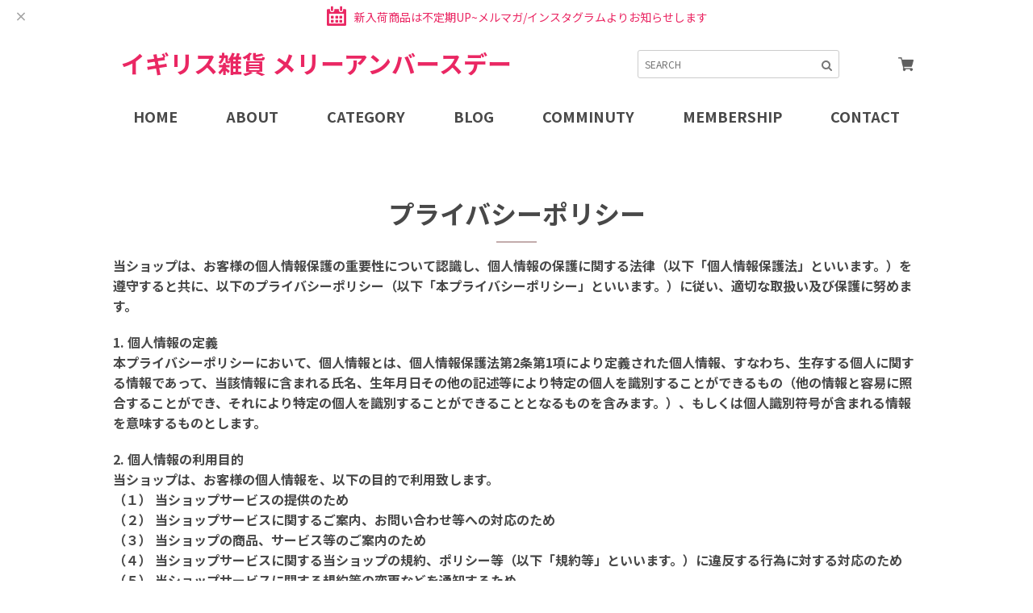

--- FILE ---
content_type: text/html; charset=UTF-8
request_url: https://shop.merry-unbirthday.com/privacy
body_size: 39456
content:
<!DOCTYPE html>
<html lang="ja">
<head>

<link rel="stylesheet" type="text/css" href="https://cf-baseassets.thebase.in/e4335f6891d2e0ae66fd49648b15c03c/asset/shop/BASEshop-c04794395695aab12cc9.css"/>
	<meta charset="utf-8">

	<title>プライバシーポリシー | Merry Unbirthday メリーアンバースデー</title>
	<meta name="BASE-Theme-Name" content="Nveil">
	<meta name="viewport" content="width=device-width, initial-scale=1.0">
	<meta name="BASE-Theme-Version" content="1.11">

	<!-- Googleフォント -->
<link rel="preconnect" href="https://fonts.googleapis.com">
<link rel="preconnect" href="https://fonts.gstatic.com" crossorigin>
<link href="https://fonts.googleapis.com/css2?family=Kaisei+Tokumin:wght@400;500;700&family=Kiwi+Maru:wght@300;400;500&family=Noto+Sans+JP:wght@400;500;700&family=Noto+Serif+JP:wght@400;500;700&display=swap" rel="stylesheet"> 

	<!-- slick CSS -->
	<link rel="stylesheet" href="https://basefile.akamaized.net/hameedemo02-base-shop/620352c20a484/slick.css">
	<link rel="stylesheet" href="https://basefile.akamaized.net/hameedemo02-base-shop/6203528899ffe/slick-theme_base02ver.css">


	<link rel='icon' type='image/png' href='https://base-ec2.akamaized.net/images/user/base_eraser/1087081/favicon/77a137b0fb5922f92e6509e854a8c5df.png' />
<link rel='apple-touch-icon' sizes='180x180' href='https://base-ec2.akamaized.net/images/user/base_eraser/1087081/favicon/77a137b0fb5922f92e6509e854a8c5df.png' />
<link rel='apple-touch-icon-precomposed' href='https://base-ec2.akamaized.net/images/user/base_eraser/1087081/favicon/77a137b0fb5922f92e6509e854a8c5df.png' />

	<link rel='canonical' href='https://shop.merry-unbirthday.com/privacy' />


	
		<meta name="description" content="◆初めまして、Merry Unbirthday(メリーアンバースデー)と申します◆イギリスや海外などの雑貨やお菓子、オリジナル商品などをご紹介させて頂いております◆当店はオンラインショップとなり実店舗はございません◆店主のセレクトした英国雑貨をぜひご覧になってください◆店名の由来は・・・不思議の国のアリスの『なんでもない日のお茶会』から・・・なんでもない日常がHappyで過ごせたらいな〜と思っています◆2024/6~7と英国縦断の買い付け旅に行ってまいりましたイギリス買い付け旅の模様はインスタ・ブログ・YouTubeにてご覧になっていただけますのでぜひ一緒にワクワクドキドキの旅を楽しんで下さいね＊＊＊＊＊＊＊＊＊＊＊＊＊＊＊＊＊＊＊＊＊＊＊＊＊＊＊＊＊＊＊◆当店で取り扱っております一部英国商品は企業様と直接取引させて頂いており正規に輸入しております◆お取り扱いしている商品につきましてはメーカーによりますが商店・小売業様への卸が可能ですのでお気軽いにお問合せください◆イベント出店などのお問い合わせも受け付けておりますので宜しくお願い致します＊＊＊＊＊＊＊＊＊＊＊＊＊＊＊＊＊＊＊＊＊＊＊＊＊＊＊＊＊＊＊" />
<meta name="keywords" content="プライバシーポリシー | Merry Unbirthday メリーアンバースデー,BASE,EC,store,ネットショップ,コマース,作成" />
<meta property="fb:app_id" content="350947278320210" />
<meta property="og:description" content="◆初めまして、Merry Unbirthday(メリーアンバースデー)と申します◆イギリスや海外などの雑貨やお菓子、オリジナル商品などをご紹介させて頂いております◆当店はオンラインショップとなり実店舗はございません◆店主のセレクトした英国雑貨をぜひご覧になってください◆店名の由来は・・・不思議の国のアリスの『なんでもない日のお茶会』から・・・なんでもない日常がHappyで過ごせたらいな〜と思っています◆2024/6~7と英国縦断の買い付け旅に行ってまいりましたイギリス買い付け旅の模様はインスタ・ブログ・YouTubeにてご覧になっていただけますのでぜひ一緒にワクワクドキドキの旅を楽しんで下さいね＊＊＊＊＊＊＊＊＊＊＊＊＊＊＊＊＊＊＊＊＊＊＊＊＊＊＊＊＊＊＊◆当店で取り扱っております一部英国商品は企業様と直接取引させて頂いており正規に輸入しております◆お取り扱いしている商品につきましてはメーカーによりますが商店・小売業様への卸が可能ですのでお気軽いにお問合せください◆イベント出店などのお問い合わせも受け付けておりますので宜しくお願い致します＊＊＊＊＊＊＊＊＊＊＊＊＊＊＊＊＊＊＊＊＊＊＊＊＊＊＊＊＊＊＊" />
<meta property="og:title" content="プライバシーポリシー | Merry Unbirthday メリーアンバースデー " />
<meta property="og:image" content="https://static.thebase.in/img/shop/ogp.png" />
<meta property="og:url" content="https://shop.merry-unbirthday.com/privacy" />
<meta property="og:site_name" content="プライバシーポリシー | Merry Unbirthday メリーアンバースデー " />
<meta property="og:type" content="website" />
<meta name="twitter:card" content="summary_large_image" />
<meta name="twitter:site" content="@FairySapi" />
<meta name="twitter:url" content="https://shop.merry-unbirthday.com/privacy" />
<meta name="twitter:title" content="プライバシーポリシー | Merry Unbirthday メリーアンバースデー " />
<meta name="twitter:description" content="◆初めまして、Merry Unbirthday(メリーアンバースデー)と申します◆イギリスや海外などの雑貨やお菓子、オリジナル商品などをご紹介させて頂いております◆当店はオンラインショップとなり実店舗はございません◆店主のセレクトした英国雑貨をぜひご覧になってください◆店名の由来は・・・不思議の国のアリスの『なんでもない日のお茶会』から・・・なんでもない日常がHappyで過ごせたらいな〜と思っています◆2024/6~7と英国縦断の買い付け旅に行ってまいりましたイギリス買い付け旅の模様はインスタ・ブログ・YouTubeにてご覧になっていただけますのでぜひ一緒にワクワクドキドキの旅を楽しんで下さいね＊＊＊＊＊＊＊＊＊＊＊＊＊＊＊＊＊＊＊＊＊＊＊＊＊＊＊＊＊＊＊◆当店で取り扱っております一部英国商品は企業様と直接取引させて頂いており正規に輸入しております◆お取り扱いしている商品につきましてはメーカーによりますが商店・小売業様への卸が可能ですのでお気軽いにお問合せください◆イベント出店などのお問い合わせも受け付けておりますので宜しくお願い致します＊＊＊＊＊＊＊＊＊＊＊＊＊＊＊＊＊＊＊＊＊＊＊＊＊＊＊＊＊＊＊" />
<meta name="twitter:image" content="https://static.thebase.in/img/shop/ogp.png" />

	
	
	
<style type="text/css">
body { 
        background-image: none;
        background-color: #FFFFFF;
     }
</style>


	<script src="https://ajax.googleapis.com/ajax/libs/jquery/3.6.0/jquery.min.js"></script>

	<script type="text/javascript">
	var _gaq = _gaq || [];
	var gtag = gtag || function(){};
</script>
			<script>
window.dataLayer = window.dataLayer || [];
window.dataLayer.push({

	
						'shopTheme': "market_hameetest-base-shop_621c31ac14e97",
		
				'shopId': "silverymisst",

				
				
				
	
		});
</script>


<!-- Google Tag Manager for thebase.in-->
<noscript><iframe src="//www.googletagmanager.com/ns.html?id=GTM-K652NBTK"
height="0" width="0" style="display:none;visibility:hidden"></iframe></noscript>
<script>(function(w,d,s,l,i){w[l]=w[l]||[];w[l].push({'gtm.start':
new Date().getTime(),event:'gtm.js'});var f=d.getElementsByTagName(s)[0],
j=d.createElement(s),dl=l!='dataLayer'?'&l='+l:'';j.async=true;j.src=
'//www.googletagmanager.com/gtm.js?id='+i+dl;f.parentNode.insertBefore(j,f);
})(window,document,'script','dataLayer','GTM-K652NBTK');</script>
<!-- End Google Tag Manager -->

<script type="text/javascript">


</script>

	


<!-- Global site tag (gtag.js) -->
<script async src="https://www.googletagmanager.com/gtag/js?id=10788269826&l=gtagDataLayer"></script>
<script>  window.gtagDataLayer = window.gtagDataLayer || [];
  function gtag(){gtagDataLayer.push(arguments);}
  gtag('js', new Date());
  gtag('set', 'linker', {
    'domains': ['shop.merry-unbirthday.com', 'c.thebase.in']
  });

      gtag('config', 'AW-10788269826', {
    'ecomm_pagetype': 'home',
  });
  </script>
<!-- End Global site tag -->



	<!-- Facebook Pixel Code -->
	<script>
		!function(f,b,e,v,n,t,s){if(f.fbq)return;n=f.fbq=function(){n.callMethod?
			n.callMethod.apply(n,arguments):n.queue.push(arguments)};if(!f._fbq)f._fbq=n;
			n.push=n;n.loaded=!0;n.version='2.0';n.queue=[];t=b.createElement(e);t.async=!0;
			t.src=v;s=b.getElementsByTagName(e)[0];s.parentNode.insertBefore(t,s)}(window,
			document,'script','https://connect.facebook.net/en_US/fbevents.js');

			
		fbq('init', '1695628887255578', {}, { agent: 'plthebase' });
		fbq('trackSingle', '1695628887255578', 'PageView');

				data = null;
				
		fbq('init', '693787179290133', {}, { agent: 'plthebase' });
		fbq('trackSingle', '693787179290133', 'PageView');

				data = null;
				if (data) {
			(function(data) {
				window.addEventListener('load', function() {
					$.ajax({
						type: 'POST',
						url: "https://shop.merry-unbirthday.com/facebook/conversion/",
						dataType: 'json',
						data: data,
						success: function (data) {},
					})
				})
			})(data)
		}

	</script>
	<!-- End Facebook Pixel Code -->


	



	<!-- デザインオプション -->
		
	<style>
		html, body, div, span, applet, object, iframe,
		h1, h2, h3, h4, h5, h6, p, blockquote, pre,
		a, abbr, acronym, address, big, cite, code,
		del, dfn, em, img, ins, kbd, q, s, samp,
		small, strike, strong, sub, sup, tt, var,
		b, u, i, center,
		dl, dt, dd, ol, ul, li,
		fieldset, form, label, legend,
		table, caption, tbody, tfoot, thead, tr, th, td,
		article, aside, canvas, details, embed,
		figure, figcaption, footer, header, hgroup,
		menu, nav, output, ruby, section, summary,
		time, mark, audio, video {
			margin: 0;
			padding: 0;
			border: 0;
			vertical-align: baseline;
		}

		html {
			font-size: 16px;
		}

		ol,
		ul {
			list-style: none;
		}

		table {
			border-collapse: collapse;
			border-spacing: 0;
		}

		caption,
		th,
		td {
			text-align: left;
			font-weight: normal;
			vertical-align: middle;
		}

		q,
		blockquote {
			quotes: none;
		}

		q:before,
		q:after,
		blockquote:before,
		blockquote:after {
			content: "";
			content: none;
		}

		a img {
			border: none;
		}

		article,
		aside,
		details,
		figcaption,
		figure,
		footer,
		header,
		hgroup,
		main,
		menu,
		nav,
		section,
		summary {
			display: block;
		}

		input,
		button:not(.shippingInfo__tabButton),
		select,
		textarea {
			-moz-appearance: none;
			-webkit-appearance: none;
			line-height: unset !important;
			border: none !important;
			background: #fff;
			font-family: 'Noto Sans JP', sans-serif, serif !important;
		}
		
		@media screen and (max-width:1024px){
			input,textarea{
				font-size:16px !important;
			}
		}
		
		img {
			max-width: 100%;
			height: auto;
			vertical-align: top;
		}

		.mb10 {
			margin-bottom: 10px;
		}

		.mt20 {
			margin-top: 20px;
		}

		.mb20 {
			margin-bottom: 20px;
		}

		.mb30 {
			margin-bottom: 30px;
		}

		.mt50 {
			margin-top: 50px;
		}

		* {
			box-sizing: border-box;
			outline: none;
		}

		body {
			line-height: 160%;
			color: #484848;
			font-family: 'Noto Sans JP', sans-serif, serif;
			font-weight: 700;
			word-wrap: break-word;
			overflow-wrap: break-word;
		}

		a {
			text-decoration: none;
			color: inherit;
		}
		
		button:hover {
			cursor: pointer;
		}
		
		.informationBannerCommonIcon{
			background:transparent !important;
		}

		.sp_view {
			display: none;
		}
		
		.msg_startButton{
			z-index: 100!important;
		}
		
		header {
			background: #fff;
			width: 100%;
		}
		
		header, header a, li.multi-item {
			color: #484848 !important;
		}

		.header_body {
			margin: 40px auto 60px;
			margin: 0;
			width: 100%;
			padding: 0 0 10px;
		}

		.pc_top {
			display: flex;
			justify-content: space-between;
			align-items: flex-end;
			max-width: 1000px;
			margin: 0 auto;
			box-sizing: border-box;
			padding: 20px 0;
		}

		.logo_box {
			text-align: center;
			padding: 0 10px;
		}
		
		.logo_box .catchcopy {
			margin-bottom: 5px;
		}
		
		.logo_box a {
			font-size:30px
		}

		.header_body .logo_box img {
			max-height: 70px;
			width: auto;
		}

		.pc_input_top {
			display: flex;
		}

		.pc_input_top>form {
			position: relative;
		}

		.pc_input_top>form>.input_box {
			border: 1px solid #ccc !important;
			padding: 0 30px 0 8px !important;
			width: 250px !important;
			font-size: 12px !important;
			border-radius: 3px !important;
			margin-bottom: 0 !important;
			line-height: 33px !important;
			box-shadow: none !important;
			background: #fff !important;
		}

		.pc_input_top>form>button {
			position: absolute;
			right: 3px;
			top: 7px;
			cursor: pointer;
			background: transparent!important;
		}

		#baseMenu>ul {
			display: flex;
			padding-left: 20px;
		}

		#baseMenu>ul>li.base,
		#baseMenu>ul>li.cart {
			margin-left: 5px;
			width: 35px;
			height: 35px;
						padding: 8px;
			border-radius: 50%;
		}

		#baseMenu>ul>li img {
			width: 20px;
		}

		nav .pc_nav {
			display: flex;
			justify-content: center;
			align-items: center;
			font-size: 18px;
			color: #484848;
			height: 55px;
		}

		nav .pc_nav>li>a,
		nav .pc_nav>li.multi-item>span {
			padding: 0 40px;
			display: flex;
			height: 55px;
			justify-content: center;
			align-items: center;
		}

		nav .pc_nav.header_list_size>li>a,
		nav .pc_nav.header_list_size>li>span {
			padding: 0 30px;
		}

		@media screen and (max-width: 1180px) {
			nav .pc_nav.header_list_size>li>a,
			nav .pc_nav.header_list_size>li>span {
				padding: 0 20px;
			}
		}
		
		nav .pc_nav>li:hover {
			cursor: pointer;
		}

		.pc_nav #appsItemCategoryTag,
		.pc_nav .appsItemCategoryTag_lowerchild,
		.membership_menu>ul {
			font-size: 0.9rem;
			width: 100%;
			transition: 0.2s;
			z-index: 999;
			background: #fff;
		}

		.pc_nav #appsItemCategoryTag a,
		.pc_nav .appsItemCategoryTag_lowerchild a,
		.membership_menu>ul a {
			color: #484848!important;
		}

		.pc_nav #appsItemCategoryTag,
		.membership_menu>ul {
			visibility: hidden;
			opacity: 0;
			position: absolute;
			top: 55px;
			left: 0;
			z-index: 999;
		}
		
		.pc_nav #appsItemCategoryTag>li,
		.multi-item>ul>li {
			position: relative;
		}
		
		.pc_nav #appsItemCategoryTag>li>a,
		.membership_menu li>a {
			border-style: solid;
			border-width: 0 1px 1px 1px;
			border-color: #E7E7E7;
			min-height:40px;
			display: inline-block;
			box-sizing: border-box;
			padding: 8px;
			text-align: center;
			width: 100%;
		}

		.pc_nav #appsItemCategoryTag>li:first-child,
		.membership_menu>ul>li:first-child {
			border-top: 1px solid #E7E7E7;
		}

		.pc_nav .appsItemCategoryTag_lowerchild {
			visibility: hidden;
			opacity: 0;
			position: absolute;
			top: -1px;
			left: calc(100% - 1px);
			background: #F8F8F8;
		}

		.pc_nav .appsItemCategoryTag_lowerchild>li>a {
			display: inline-block;
			box-sizing: border-box;
			padding: 8px;
			text-align: center;
			width: 100%;
			min-height:40px;
			border-style: solid;
			border-width: 0 1px 1px 1px;
			border-color: #E7E7E7;
		}

		.pc_nav .appsItemCategoryTag_lowerchild>li:first-child {
			border-top: 1px solid #E7E7E7;
		}

		.pc_nav .appsItemCategoryTag_lowerchild>li:first-child::before {
			content: "";
			border-style: solid;
			border-width: 9px;
			border-color: #E7E7E7 transparent transparent transparent;
			display: inline-block;
			position: absolute;
			top: 11px;
			left: -10%;
			transform: rotate(90deg);
		}

		.pc_nav>li {
			position: relative;
		}

		.pc_nav>li:hover #appsItemCategoryTag,
		.membership_menu:hover ul {
			visibility: visible;
			opacity: 1;
		}

		.pc_nav>li:hover #appsItemCategoryTag li:hover .appsItemCategoryTag_lowerchild {
			visibility: visible;
			opacity: 1;
		}

		.midashi,
		.recent_title{
			position: relative;
			text-align: center;
			font-size: 2rem;
			color: #484848;
			margin-bottom: 60px;
		}
		
		.midashi>span,
		.recent_title>span {
			display: inline-block;
			width: 100%;
			line-height: 1;
		}

		.midashi::after,
		.recent_title::after{
			content: "";
			display: inline-block;
			position: absolute;
			bottom: -1.2rem;
			left: 50%;
			transform: translateX(-50%);
			width: 50px;
			height: 2px;
			background: #C3ACAC;
		}

		.ft_guide {
			margin: 100px 0 0;
			color: #484848 !important;
			background: #F9F9F9 !important;
			width: 100%;
			padding: 0 15px;
		}
		
		.ft_guide a{
			color: #484848 !important;
		}

		.ft_guide .guide__body {
			max-width: 1000px;
			width: 100%;
			margin: 0 auto;
			box-sizing: border-box;
			display: -webkit-flex;
			display: flex;
			justify-content: space-between;
			padding: 70px 0;
		}

		.ft_guide .guide__body .guide_left,
		.ft_guide .guide__body .guide_right {
			width: 47%;
		}
		
		.ft_guide .guide__body .guide_right>p>.postage {
			font-weight: bold;
			font-size: 1.2rem;
			margin-left: 5px;
			display: inline-block;
		}

		.ft_guide .guide__body .sns_icon {
			display: -webkit-flex;
			display: flex;
			width: 100%;
			margin: 30px 0;
		}

		.ft_guide .guide__body .sns_icon li {
			margin-right: 20px;
		}

		.ft_guide .guide__body .sns_icon li:last-child {
			margin-right: 0;
		}
		
		.ft_guide .guide__body .sns_icon img {
			width: 20px;
			height: 20px;
		}

		.ft_guide .mailmaga_input {
			background: #EAEAEA;
			color:#424242;
			box-sizing: border-box;
			padding: 20px 15px;
			width: 100%;
			text-align: center;
			margin-top: 30px;
		}

		.ft_guide .mailmaga_input .mail_txt {
			font-size: 0.85rem;
		}

		.ft_guide .mailmaga_input form {
			margin-top: 10px;
		}

		.ft_guide .mailmaga_input input {
			background: #fff !important;
			padding: 4px 10px;
			max-width: 317px;
			width:100%;
			height:30px;
			border-radius: 4px;
			margin:0;
			font-size: 12px!important;
		}
		
		.ft_guide .mailMagazineSubscribe_field{
			display: flex;
			align-items: start;
			justify-content: center;
		}

		.ft_guide .mailmaga_input button {
			background: #766767 !important;
			color: #fff !important;
			border-radius: 4px;
			margin-left: 8px;
			height:30px;
			width:80px;
		}

		.ft_guide h3.guide {
			font-weight: bold;
			border-bottom: 2px solid #C3ACAC;
			padding-bottom: 5px;
			margin-bottom: 10px;
			font-size: 1.2em;
		}

		.ft_guide .guide_link {
			text-align: right;
			margin-top: 10px;
		}

		.ft_guide .pay_guide {
			display: flex;
			flex-wrap: wrap;
		}

		.ft_guide .pay_guide p {
			display: inline-block;
			background: #EAEAEA;
			color:#424242;
			border-radius: 5px;
			box-sizing: border-box;
			padding: 10px 15px;
			margin-bottom: 5px;
			margin-right: 8px;
		}
		
		.ft_guide .pay_guide p:nth-child(n+2) {
			padding: 3px 15px;
		}

		.ft_guide .pay_guide p:last-child {
			margin-right: 0;
		}
		
		.footer_credit{
			margin-right: 0!important;
		}
		
		.footer_credit span{
			margin-right: 10px;
			vertical-align: sub;
		}

		footer {
			color: #484848;
			background: #F0E6E6;
			width: 100%;
			box-sizing: border-box;
			padding: 50px 0;
		}

		footer .logoText{
			color: #484848!important;
		}
		
		footer .ft_pc {
			display: flex;
			justify-content: center;
			max-width: 1000px;
			width: 100%;
			margin: 0 auto;
		}

		footer .ft_pc>div {
			margin-right: 80px;
		}

		footer .ft_pc>div:last-child {
			margin-right: 0;
		}
		
		footer .logo_box img {
			max-width: 160px
		}
		
		footer .ft_pc .logo_box>h1 {
			font-size: ;
		}

		footer .pc_category p,
		footer .ft_information p {
			font-weight: bold;
			font-size: 1.2rem;
			letter-spacing: 2px;
		}

		footer .pc_category li,
		footer .ft_information li {
			position: relative;
		}
		
		footer .pc_category li>a,
		footer .ft_information li>a {
			color: #484848 !important;
		}

		footer .pc_category li::before,
		footer .ft_information li::before {
			content: "";
			border-style: solid;
			border-width: 1px;
			border-color: transparent #484848 #484848 transparent;
			width: 4px;
			height: 4px;
			position: absolute;
			top: 9px;
			transform: rotate(-45deg);
		}

		footer .pc_category li a,
		footer .ft_information li a {
			padding-left: 13px;
		}

		footer .pc_category>ul,
		footer .ft_information>ul {
			margin-top: 10px;
		}

		footer .pc_category>ul>li,
		footer .ft_information>ul>li {
			margin-bottom: 10px;
		}
		
		footer .pc_category>ul>li:last-child,
		footer .ft_information>ul>li:last-child {
			margin-bottom: 0;
		}

		footer .pc_category .sub_category,
		footer .ft_information .sub_category {
			margin-left: 20px;
			margin-bottom: 15px;
			margin-top: 5px;
		}

		footer .pc_category .sub_category>li,
		footer .ft_information .sub_category>li {
			margin-bottom: 5px;
		}

		.copyright_box {
			color: #ffffff;
			background: #C3ACAC;
			text-align: center;
			box-sizing: border-box;
			padding: 40px;
			width: 100%;
			position: relative;
		}
		
		#i18{
			position: absolute;
			display: flex;
			left:30px;
			font-size:12px;
			top: 50%;
			transform: translateY(-50%);
		}

		#i18 select{
			font-size: 12px;
			padding: 5px 20px 5px 5px;
			margin-right: 5px;
			margin-bottom: 0;
			border: 1px solid #ccc !important;
			color:#777;
			cursor:pointer;
			height: auto;
			min-width: auto;
			border-radius: unset;
			background-color:#ffffff !important;
		}

		#i18 .lang:after,#i18 .currency:after  {
			content: "";
			border-style: solid;
			border-width: 1px;
			border-color: transparent #777 #777 transparent;
			transform: rotate(45deg);
			width: 3px;
			height: 3px;
			display: inline-block;
			position: absolute;
			top: 14px;
			right: 15px;
		}		

		#i18 .lang {
			position: relative;
		}

		#i18 .currency {
			position: relative;
		}

		@media screen and (max-width: 1024px) {
			html {
				font-size: 15px;
			}

			.informationBanner_box {
				margin-top: 60px;
			}

			
			#main_field {
				margin-top: 60px;
			}

			.informationBanner_box+header+#main_field {
				margin-top: 0;
			}
			
			.header_body {
				max-height: 60px;
				padding: 0;
			}

			.midashi {
				margin-bottom: 40px;
			}

			.sp_view {
				display: block;
			}

			.pc_view {
				display: none !important;
			}

			header {
				position: fixed;
				top: 0;
				z-index: 1000;
			}

			.sp_header {
				display: flex;
				justify-content: center;
				align-items: center;
				width: 100%;
				height: 60px;
				padding: 5px 0;
				transition: .7s;
			}
			
			.sp_logo {
				width: 50%;
				text-align: center;
				font-size: 25px;
			}	
			
			.sp_header .sp_logo img {
				max-width: 50%;
				max-height: 50px;
				vertical-align: middle;
			}

			#baseMenu {
				position: absolute;
				right: 20px;
				z-index: 100;
			}

			#baseMenu ul {
				padding-left: 0 !important;
			}

			.sp_open_trigger {
				position: absolute;
				left: 20px;
				width: 23px;
				height: 17px;
			}

			.sp_open_trigger>span {
				position: absolute;
				display: inline-block;
				width: 100%;
				height: 1px;
				background: #484848;
			}

			.sp_open_trigger>span:nth-last-child(2) {
				top: 8px;
			}

			.sp_open_trigger>span:nth-last-child(3) {
				bottom: 0;
			}

			.sp_nav {
				width: 80%;
				height: 100%;
				position: fixed;
				top: 0;
				left: -100%;
				transition: .7s;
				overflow: scroll;
			}

			.sp_nav.active {
				left: 0;
				z-index: 10000;
			}

			.bg {
				opacity: 0;
				transition: opacity .7s;
				position: absolute;
				top: 0;
				left: 0;
				width: 100%;
				height: 0;
				background: #fff;
			}

			.bg.is_show {
				opacity: 1;
				z-index: 1000;
				height: 100vh;
			}

			.sp_close_trigger {
				opacity: 0;
				width: 30px;
				height: 30px;
				box-sizing: border-box;
				padding: 10px;
				position: fixed;
				top: 10px;
				right: 10px;
				z-index: 1;
			}

			.sp_close_trigger.is_show {
				opacity: 1;
				z-index: 1000;
			}

			.sp_close_trigger>span {
				position: absolute;
				display: inline-block;
				width: 100% !important;
				height: 1px;
				background-color: #484848;
			}

			.sp_close_trigger>span:nth-last-child(1) {
				transform: rotate(45deg);
				left: 0;
				top: 50%;
			}

			.sp_close_trigger>span:nth-last-child(2) {
				transform: rotate(-45deg);
				right: 0;
				top: 50%;
			}

			.sp_nav__body {
				width: 100%;
				height: 100%;
				position: absolute;
				top: 0;
				left: 0;
				color: #484848 !important;
				background: #F0E6E6;
				z-index: 10000;
				overflow-x: hidden;
			}

			.sp_nav__body a {
				color: #484848 !important;
			}

			.sp_nav__body .sp_category {
				box-sizing: border-box;
				padding: 20px;
				background: #F0E6E6;
			}
			
			.sp_nav__body .sp_category>.tit {
				position: relative;
			}

			.sp_nav__body .sp_category>.tit>span {
				font-weight: bold;
				display: inline-block;
				margin-bottom: 10px;
				width: 90%;
			}

			.sp_nav__body .sp_category>.tit>span::after {
				content: "";
				border-style: solid;
				border-width: 1px;
				border-color: #484848 #484848 transparent transparent;
				width: 10px;
				height: 10px;
				display: inline-block;
				transform: rotate(135deg);
				position: absolute;
				top: 0;
				right: 0;
			}

			.sp_nav__body .sp_category>.tit.open>span::after {
				content: "";
				border-style: solid;
				border-width: 1px;
				border-color: #484848 transparent transparent #484848;
				width: 10px;
				height: 10px;
				display: inline-block;
				transform: rotate(45deg);
				position: absolute;
				top: 8px;
				right: 0;
			}

			.sp_menu .sp_category {
				padding: 0;
				margin-bottom: 10px;
			}

			.sp_menu .sp_category .tit > span {
				font-weight: normal !important;
			}

			.sp_menu .sp_category .sp_membership_menu {
				display: none;
				margin-left: 10px;
			}
		
			.sp_membership_menu li {
				display: flex;
				align-items: center;
				gap: 10px;
			}
			.sp_membership_menu li::before {
				content: "";
				border-style: solid;
				border-width: 1px;
				border-color: #484848 #484848 transparent transparent;
				width: 5px;
				height: 5px;
				display: inline-block;
				transform: rotate(45deg);
			}

			.sp_nav__body #appsItemCategoryTag {
				display: none;
				margin-left: 10px;
			}

			.sp_nav__body #appsItemCategoryTag li::before {
				content: "";
				border-style: solid;
				border-width: 1px;
				border-color: #484848 #484848 transparent transparent;
				width: 5px;
				height: 5px;
				display: inline-block;
				transform: rotate(45deg);
				margin-right: 5px;
			}

			.sp_nav__body #appsItemCategoryTag>li {
				margin-bottom: 20px;
			}

			.sp_nav__body .appsItemCategoryTag_lowerchild {
				margin-left: 20px;
			}

			.sp_nav__body .appsItemCategoryTag_lowerchild>li {
				margin-top: 10px;
			}

			.sp_input_top>form {
				position: relative;
				margin-top: 30px;
			}

			.sp_input_top>form>.input_box {
				border: 1px solid #ccc !important;
				padding: 0 30px 0 8px !important;
				width: 100% !important;
				border-radius: 3px !important;
				margin-bottom: 0 !important;
				line-height: 33px !important;
				box-shadow: none !important;
				background: #fff !important;
			}

			.sp_input_top>form>button {
				padding: 9px 10px 4px;
				position: absolute;
				right: 0;
				top: 0;
				cursor: pointer;
				background: transparent!important;
			}

			.sp_menu {
				border-top: 2px solid #fff;
				background: #F0E6E6;
			}
			
			.sp_menu a {
				display: inline-block;
				width: 100%;
			}

			.sp_menu>ul {
				box-sizing: border-box;
				padding: 20px;
			}

			.sp_menu>ul>li {
				margin-bottom: 20px;
			}

			.sp_menu ul.other_menu {
				box-sizing: border-box;
				padding: 0 20px 20px;
				font-size: 0.9em;
			}
			
			.sp_menu ul.other_menu>li {
				margin-bottom: 10px;
			}
			
			.sp_menu ul.other_menu>li:last-child {
				margin-bottom: 0;
			}

			.sp_basemenu {
				box-sizing: border-box;
				padding: 20px 20px;
				border-top: 2px solid #fff;
				background: #F0E6E6;
			}

			.sp_basemenu>#baseMenu {
				position: relative;
			}

			.sp_basemenu>#baseMenu>ul {
				justify-content: flex-start;
			}

			h2.midashi {
				font-size: 1.8em;
			}
			
			footer {
			padding: 30px 0;
			}
			
			footer .sp_ft {
				padding: 0 15px;
			}
			
			footer .sp_ft .sp_logo {
				height: auto;
				margin: 0 auto 20px;
			}
			
			footer .sp_ft .sp_logo img {
				max-width: 150px;
			}

			footer .sp_ft>ul {
				display: flex;
				justify-content: center;
				align-items: center;
				font-size: 0.9rem;
				color: #484848;
			}

			footer .sp_ft>ul li {
				flex-grow: 1;
				width: calc(70% / 3 - 1rem * 2 / 3);
				padding: 0 0.5rem;
				text-align: center;
			}
			
			footer .sp_ft>ul li+li {
				border-left: 1px #000 solid;
			}
			
			div#i18 {
				position: unset;
				justify-content: center;
				margin-top: 10px;
				top: 0;
				transform: translateY(0%);
			}
			.copyright_box {
				padding: 40px 0 40px;
			}
		}
		
		@media screen and (max-width:768px){
			h1.midashi {
				font-size: 1.8rem;
			}
			h1.midashi::after {
				bottom: -1rem;
				width: 35px;
			}
			h2.midashi {
				font-size: 1.8rem;
			}
			#baseMenu {
				right: 12px;
			}
			.ft_guide .pay_guide p>.credit_img img{
				max-height:none;
				width: 50%;
			}

			.informationBanner_box {
				margin-top: 60px;
			}
		}
		
		@media screen and (max-width: 480px) {
			.informationBanner_box {
				margin-top: 60px;
			}

			.copyright_box.sp_message {
				padding: 40px 0 80px;
			}
			
			.ft_guide {
				padding: 30px 20px;
				margin: 50px 0 0;
			}

			.ft_guide .guide__body {
				-webkit-flex-wrap: wrap;
				flex-wrap: wrap;
				padding: 0;
			}

			.ft_guide .guide__body .guide_left,
			.ft_guide .guide__body .guide_right {
				width: 100%;
			}

			.ft_guide .mailmaga_input input {
				width: 74%;
			}

			.ft_guide .mailmaga_input button {
				padding: 4px 20px;
			}

			.ft_guide .guide_right {
				margin-top: 40px;
			}
			
			.ft_guide .guide__body .sns_icon {
				justify-content: center;
			}
			
			.ft_guide .pay_guide p>.credit_img img{
				max-height:28px;
				width:auto;
			}
			
			.msg_smsAuth__formArea {
				width: auto !important;
			}
		}
		
		.pay_guide .credit_img {
			max-width: 170px;
		}
		
				
				
		.label_image {
			position: absolute;
			top: -15px;
			left: -15px;
			width: 80px;
			height: 80px;
		}
		
		@media screen and (max-width: 1024px) {
			.label_image {
				width: 50px;
				height: 50px;
			}
		}
		
		.page_title {
			padding: 30px 0 0;
		}

		.item_list {
			max-width: 1040px;
			width: 100%;
			margin: 100px auto 0;
			padding: 0 20px;
		}

		.item_list>.list_contents {
			display: -webkit-flex;
			display: flex;
			-webkit-flex-wrap: wrap;
			flex-wrap: wrap;
		}

		.item_list .item {
			width: 30.666%;
			text-align: center;
			margin-bottom: 40px;
			margin-right: 4%;
			position: relative;
		}
		
		.item_list .item a{
			display:flex;
			flex-flow:column;
		}

		.item_list .item:nth-child(3n) {
			margin-right: 0;
		}

		.itemDetail {
			font-size: 1.2rem;
		}

		.item .item_tit,
		.item .item_price,
		.item .sold_out {
			display: inline-block;
		}
		
		.item .item_price {
			font-size: 1.1rem;
			margin-bottom: 5px;
		}

		.item .item_tit {
			margin-top: 10px;
			font-size: 1.1rem;
			font-weight: normal;
		}

		.item .sold_out {
			color: #C76969;
			font-size: 1.1rem;
		}

		.itemDetail .community,
		.itemDetail .commingsoon,
		.itemDetail .takeout{
			border: 1px #484848 solid;
			color: #fff;
			padding: 0 10px;
			font-size: 1rem;
			display: inline-block;
			margin: 0 5px 5px;
		}

		.itemDetail .community {
			background: #C7AE69;
			border: 1px #C7AE69 solid;
		}

		.itemDetail .commingsoon {
			background: #659367;
			border: 1px #659367 solid;
		}

		.itemDetail .takeout {
			color: #484848 !important;
			background: #fff !important;
		}

		.item_price_off{
			color: #C76969;
			font-size: 1.1rem;
			margin-bottom: 5px;
		}

		.item_price_off>span {
			font-size: 1rem;
			padding-left: 5px;
		}

		#loading {
			width: 200px;
			margin: 0 auto 50px;
			display: none;
		}

		#moreItems span{
			display: flex;
			color: #fff;
			background: #766767;
			width: 230px;
			margin: 0 auto;
			padding: 10px 0;
			text-align: center;
			font-size:1.3rem;
			height: 60px;
			justify-content: center;
			align-items: center;
		}

		#moreItems span:hover,#contact #buttonLeave:hover,.communityLogout:hover {
			cursor: pointer;
		}

		@media screen and (max-width: 1024px) {
			.item_list {
				margin: 50px auto 0;
			}
		}

		@media screen and (max-width: 480px) {
		.item_list {
			margin: 0 auto;
		}
			
			.item_list .list_contents {
				-moz-box-sizing: border-box;
				-webkit-box-sizing: border-box;
				box-sizing: border-box;
				padding: 10px 0;
				justify-content: space-between;
			}

			.item_list .item {
				width: 48%;
				margin-right: 0;
			}

			.item .item_tit {
				font-size: 1rem;
				margin-bottom: 3px;
			}

			.itemDetail {
				font-size: 1.1rem;
			}

			.itemDetail .item_price_off>span {
				font-size: 0.9rem;
			}

			.itemDetail .community, .itemDetail .commingsoon, .itemDetail .takeout {
				margin-left: 0;
				padding: 0 5px;
				font-size: 0.8rem;
			}

			.label_image {
				top: -10px;
				left: -10px;
			}
		}
		
				
				
				
				
				/* ===== プライバシーポリシー ===== */
		#privacy {
			max-width: 1040px;
			width: 100%;
			margin: 0 auto;
			padding:0 20px;
		}
		
		#privacy>h2 {
			position: relative;
			text-align: center;
			font-size: 2rem;
			color: #484848;
			margin-top: 70px;
			margin-bottom: 40px;
		}

		#privacy>h2::after {
			content: "";
			display: inline-block;
			position: absolute;
			bottom: -1.5rem;
			left: 50%;
			transform: translateX(-50%);
			width: 50px;
			height: 2px;
			background: #C3ACAC;
		}
		
		#privacy dt{
			margin-top:20px;
		}
		
		@media screen and (max-width: 1024px) {
			#privacy {
				padding: 40px 20px 0;
			}
			#privacy>h2 {
				margin-top: 0;
				font-size: 1.8rem;
			}
			#privacy > h2::after {
				bottom: -1rem;
				width: 35px;
			}
		}
		/* ===== プライバシーポリシーここまで ===== */
		
		
		
		
		
				/* ===== メンバーシップ ===== */
		#membership {
		    max-width: 1040px;
			padding: 50px 20px !important;
		}

		.membership .guide .content .description>p {
		    font-size: 16px !important;
			line-height: normal !important;
		}

		.membership .guide .img-wrapper {
		    margin: 0 auto 40px !important;
		}

		.membership .guide .content .heading {
		    position: relative;
		    color: #484848;
		    margin-bottom: 40px;
		    text-align: center;
		    font-size: 2rem !important;
		}

		.membership .guide .img-wrapper .img {
			max-height: 360px !important;
			height: auto !important;
		}

		.membership .guide .content .heading::after {
		    content: '';
		    display: inline-block;
		    position: absolute;
		    bottom: -1rem;
		    left: 50%;
		    width: 50px;
		    height: 2px;
		    background: #C3ACAC;
		    transform: translateX(-50%);
		}

		.membership .flash-message {
			margin: 0 auto 24px !important;
		}

		.membership .flash-message {
			margin: 0 auto 24px !important;
		}

		.membership .mypage .card .join-date {
			display: none;
		}

		.membership .guide .register, .membership .mypage .card, .membership .mypage .content .definition-description .mail-address {
			color: #000 !important;
		}

		.membership .mypage .leave-wrapper .leave,
		.membership .mypage .logout,
		.membership .draft .leave-wrapper .leave {
			background-color: #FFFFFF !important;
			color: #484848 !important;
		}

		.membership .login .register-link {
			color: #484848 !important;
		}

		.membership .mypage .card .logo-image {
			margin-bottom: 10px !important;
		}

		@media screen and (max-width: 768px) {
			.membership .guide .img-wrapper .img {
				object-position: top;
			}
			.membership .mypage .content .customer-info {
				padding: 24px 0 10px;
			}
			.sp_menu .sp_category {
				padding: 0;
				margin-bottom: 10px;
			}
			.sp_menu .sp_category .tit > span {
				font-weight: normal !important;
			}
			.sp_membership_menu {
				display: none;
				margin-left: 10px;
			}
			.sp_membership_menu li {
				display: flex;
				align-items: center;
				gap: 10px;
			}
			.sp_membership_menu li:first-child {
				margin-bottom: 10px;
			}
			.sp_membership_menu li::before {
				content: "";
				border-style: solid;
				border-width: 1px;
				border-color: #484848 #484848 transparent transparent;
				width: 5px;
				height: 5px;
				display: inline-block;
				transform: rotate(45deg);
			}
		}
		/* ===== メンバーシップ ===== */
			</style>
<meta name="cot:primaryColor" content="#c27a25"><meta name="cot:accentColor" content="#000000"><meta name="cot:textColor" content="#000000"><meta name="cot:lightTextColor" content="#ffffff"><meta name="cot:complementaryColor" content="#213f52"><meta name="cot:titleColor" content="#000000">

	

	<script type="text/javascript">
		;window.NREUM||(NREUM={});NREUM.init={distributed_tracing:{enabled:true},privacy:{cookies_enabled:true},ajax:{deny_list:["bam.nr-data.net"]}};

		;NREUM.loader_config={accountID:"2907216",trustKey:"2804831",agentID:"663072695",licenseKey:"NRJS-4c41e18b2dabf750af0",applicationID:"663072695"}
		;NREUM.info={beacon:"bam.nr-data.net",errorBeacon:"bam.nr-data.net",licenseKey:"NRJS-4c41e18b2dabf750af0",applicationID:"663072695",sa:1}

		;/*! For license information please see nr-loader-spa-1.236.0.min.js.LICENSE.txt */
		(()=>{"use strict";var e,t,r={5763:(e,t,r)=>{r.d(t,{P_:()=>l,Mt:()=>g,C5:()=>s,DL:()=>v,OP:()=>T,lF:()=>D,Yu:()=>y,Dg:()=>h,CX:()=>c,GE:()=>b,sU:()=>_});var n=r(8632),i=r(9567);const o={beacon:n.ce.beacon,errorBeacon:n.ce.errorBeacon,licenseKey:void 0,applicationID:void 0,sa:void 0,queueTime:void 0,applicationTime:void 0,ttGuid:void 0,user:void 0,account:void 0,product:void 0,extra:void 0,jsAttributes:{},userAttributes:void 0,atts:void 0,transactionName:void 0,tNamePlain:void 0},a={};function s(e){if(!e)throw new Error("All info objects require an agent identifier!");if(!a[e])throw new Error("Info for ".concat(e," was never set"));return a[e]}function c(e,t){if(!e)throw new Error("All info objects require an agent identifier!");a[e]=(0,i.D)(t,o),(0,n.Qy)(e,a[e],"info")}var u=r(7056);const d=()=>{const e={blockSelector:"[data-nr-block]",maskInputOptions:{password:!0}};return{allow_bfcache:!0,privacy:{cookies_enabled:!0},ajax:{deny_list:void 0,enabled:!0,harvestTimeSeconds:10},distributed_tracing:{enabled:void 0,exclude_newrelic_header:void 0,cors_use_newrelic_header:void 0,cors_use_tracecontext_headers:void 0,allowed_origins:void 0},session:{domain:void 0,expiresMs:u.oD,inactiveMs:u.Hb},ssl:void 0,obfuscate:void 0,jserrors:{enabled:!0,harvestTimeSeconds:10},metrics:{enabled:!0},page_action:{enabled:!0,harvestTimeSeconds:30},page_view_event:{enabled:!0},page_view_timing:{enabled:!0,harvestTimeSeconds:30,long_task:!1},session_trace:{enabled:!0,harvestTimeSeconds:10},harvest:{tooManyRequestsDelay:60},session_replay:{enabled:!1,harvestTimeSeconds:60,sampleRate:.1,errorSampleRate:.1,maskTextSelector:"*",maskAllInputs:!0,get blockClass(){return"nr-block"},get ignoreClass(){return"nr-ignore"},get maskTextClass(){return"nr-mask"},get blockSelector(){return e.blockSelector},set blockSelector(t){e.blockSelector+=",".concat(t)},get maskInputOptions(){return e.maskInputOptions},set maskInputOptions(t){e.maskInputOptions={...t,password:!0}}},spa:{enabled:!0,harvestTimeSeconds:10}}},f={};function l(e){if(!e)throw new Error("All configuration objects require an agent identifier!");if(!f[e])throw new Error("Configuration for ".concat(e," was never set"));return f[e]}function h(e,t){if(!e)throw new Error("All configuration objects require an agent identifier!");f[e]=(0,i.D)(t,d()),(0,n.Qy)(e,f[e],"config")}function g(e,t){if(!e)throw new Error("All configuration objects require an agent identifier!");var r=l(e);if(r){for(var n=t.split("."),i=0;i<n.length-1;i++)if("object"!=typeof(r=r[n[i]]))return;r=r[n[n.length-1]]}return r}const p={accountID:void 0,trustKey:void 0,agentID:void 0,licenseKey:void 0,applicationID:void 0,xpid:void 0},m={};function v(e){if(!e)throw new Error("All loader-config objects require an agent identifier!");if(!m[e])throw new Error("LoaderConfig for ".concat(e," was never set"));return m[e]}function b(e,t){if(!e)throw new Error("All loader-config objects require an agent identifier!");m[e]=(0,i.D)(t,p),(0,n.Qy)(e,m[e],"loader_config")}const y=(0,n.mF)().o;var w=r(385),x=r(6818);const A={buildEnv:x.Re,bytesSent:{},queryBytesSent:{},customTransaction:void 0,disabled:!1,distMethod:x.gF,isolatedBacklog:!1,loaderType:void 0,maxBytes:3e4,offset:Math.floor(w._A?.performance?.timeOrigin||w._A?.performance?.timing?.navigationStart||Date.now()),onerror:void 0,origin:""+w._A.location,ptid:void 0,releaseIds:{},session:void 0,xhrWrappable:"function"==typeof w._A.XMLHttpRequest?.prototype?.addEventListener,version:x.q4},E={};function T(e){if(!e)throw new Error("All runtime objects require an agent identifier!");if(!E[e])throw new Error("Runtime for ".concat(e," was never set"));return E[e]}function _(e,t){if(!e)throw new Error("All runtime objects require an agent identifier!");E[e]=(0,i.D)(t,A),(0,n.Qy)(e,E[e],"runtime")}function D(e){return function(e){try{const t=s(e);return!!t.licenseKey&&!!t.errorBeacon&&!!t.applicationID}catch(e){return!1}}(e)}},9567:(e,t,r)=>{r.d(t,{D:()=>i});var n=r(50);function i(e,t){try{if(!e||"object"!=typeof e)return(0,n.Z)("Setting a Configurable requires an object as input");if(!t||"object"!=typeof t)return(0,n.Z)("Setting a Configurable requires a model to set its initial properties");const r=Object.create(Object.getPrototypeOf(t),Object.getOwnPropertyDescriptors(t)),o=0===Object.keys(r).length?e:r;for(let a in o)if(void 0!==e[a])try{"object"==typeof e[a]&&"object"==typeof t[a]?r[a]=i(e[a],t[a]):r[a]=e[a]}catch(e){(0,n.Z)("An error occurred while setting a property of a Configurable",e)}return r}catch(e){(0,n.Z)("An error occured while setting a Configurable",e)}}},6818:(e,t,r)=>{r.d(t,{Re:()=>i,gF:()=>o,q4:()=>n});const n="1.236.0",i="PROD",o="CDN"},385:(e,t,r)=>{r.d(t,{FN:()=>a,IF:()=>u,Nk:()=>f,Tt:()=>s,_A:()=>o,il:()=>n,pL:()=>c,v6:()=>i,w1:()=>d});const n="undefined"!=typeof window&&!!window.document,i="undefined"!=typeof WorkerGlobalScope&&("undefined"!=typeof self&&self instanceof WorkerGlobalScope&&self.navigator instanceof WorkerNavigator||"undefined"!=typeof globalThis&&globalThis instanceof WorkerGlobalScope&&globalThis.navigator instanceof WorkerNavigator),o=n?window:"undefined"!=typeof WorkerGlobalScope&&("undefined"!=typeof self&&self instanceof WorkerGlobalScope&&self||"undefined"!=typeof globalThis&&globalThis instanceof WorkerGlobalScope&&globalThis),a=""+o?.location,s=/iPad|iPhone|iPod/.test(navigator.userAgent),c=s&&"undefined"==typeof SharedWorker,u=(()=>{const e=navigator.userAgent.match(/Firefox[/\s](\d+\.\d+)/);return Array.isArray(e)&&e.length>=2?+e[1]:0})(),d=Boolean(n&&window.document.documentMode),f=!!navigator.sendBeacon},1117:(e,t,r)=>{r.d(t,{w:()=>o});var n=r(50);const i={agentIdentifier:"",ee:void 0};class o{constructor(e){try{if("object"!=typeof e)return(0,n.Z)("shared context requires an object as input");this.sharedContext={},Object.assign(this.sharedContext,i),Object.entries(e).forEach((e=>{let[t,r]=e;Object.keys(i).includes(t)&&(this.sharedContext[t]=r)}))}catch(e){(0,n.Z)("An error occured while setting SharedContext",e)}}}},8e3:(e,t,r)=>{r.d(t,{L:()=>d,R:()=>c});var n=r(2177),i=r(1284),o=r(4322),a=r(3325);const s={};function c(e,t){const r={staged:!1,priority:a.p[t]||0};u(e),s[e].get(t)||s[e].set(t,r)}function u(e){e&&(s[e]||(s[e]=new Map))}function d(){let e=arguments.length>0&&void 0!==arguments[0]?arguments[0]:"",t=arguments.length>1&&void 0!==arguments[1]?arguments[1]:"feature";if(u(e),!e||!s[e].get(t))return a(t);s[e].get(t).staged=!0;const r=[...s[e]];function a(t){const r=e?n.ee.get(e):n.ee,a=o.X.handlers;if(r.backlog&&a){var s=r.backlog[t],c=a[t];if(c){for(var u=0;s&&u<s.length;++u)f(s[u],c);(0,i.D)(c,(function(e,t){(0,i.D)(t,(function(t,r){r[0].on(e,r[1])}))}))}delete a[t],r.backlog[t]=null,r.emit("drain-"+t,[])}}r.every((e=>{let[t,r]=e;return r.staged}))&&(r.sort(((e,t)=>e[1].priority-t[1].priority)),r.forEach((e=>{let[t]=e;a(t)})))}function f(e,t){var r=e[1];(0,i.D)(t[r],(function(t,r){var n=e[0];if(r[0]===n){var i=r[1],o=e[3],a=e[2];i.apply(o,a)}}))}},2177:(e,t,r)=>{r.d(t,{c:()=>f,ee:()=>u});var n=r(8632),i=r(2210),o=r(1284),a=r(5763),s="nr@context";let c=(0,n.fP)();var u;function d(){}function f(e){return(0,i.X)(e,s,l)}function l(){return new d}function h(){u.aborted=!0,u.backlog={}}c.ee?u=c.ee:(u=function e(t,r){var n={},c={},f={},g=!1;try{g=16===r.length&&(0,a.OP)(r).isolatedBacklog}catch(e){}var p={on:b,addEventListener:b,removeEventListener:y,emit:v,get:x,listeners:w,context:m,buffer:A,abort:h,aborted:!1,isBuffering:E,debugId:r,backlog:g?{}:t&&"object"==typeof t.backlog?t.backlog:{}};return p;function m(e){return e&&e instanceof d?e:e?(0,i.X)(e,s,l):l()}function v(e,r,n,i,o){if(!1!==o&&(o=!0),!u.aborted||i){t&&o&&t.emit(e,r,n);for(var a=m(n),s=w(e),d=s.length,f=0;f<d;f++)s[f].apply(a,r);var l=T()[c[e]];return l&&l.push([p,e,r,a]),a}}function b(e,t){n[e]=w(e).concat(t)}function y(e,t){var r=n[e];if(r)for(var i=0;i<r.length;i++)r[i]===t&&r.splice(i,1)}function w(e){return n[e]||[]}function x(t){return f[t]=f[t]||e(p,t)}function A(e,t){var r=T();p.aborted||(0,o.D)(e,(function(e,n){t=t||"feature",c[n]=t,t in r||(r[t]=[])}))}function E(e){return!!T()[c[e]]}function T(){return p.backlog}}(void 0,"globalEE"),c.ee=u)},5546:(e,t,r)=>{r.d(t,{E:()=>n,p:()=>i});var n=r(2177).ee.get("handle");function i(e,t,r,i,o){o?(o.buffer([e],i),o.emit(e,t,r)):(n.buffer([e],i),n.emit(e,t,r))}},4322:(e,t,r)=>{r.d(t,{X:()=>o});var n=r(5546);o.on=a;var i=o.handlers={};function o(e,t,r,o){a(o||n.E,i,e,t,r)}function a(e,t,r,i,o){o||(o="feature"),e||(e=n.E);var a=t[o]=t[o]||{};(a[r]=a[r]||[]).push([e,i])}},3239:(e,t,r)=>{r.d(t,{bP:()=>s,iz:()=>c,m$:()=>a});var n=r(385);let i=!1,o=!1;try{const e={get passive(){return i=!0,!1},get signal(){return o=!0,!1}};n._A.addEventListener("test",null,e),n._A.removeEventListener("test",null,e)}catch(e){}function a(e,t){return i||o?{capture:!!e,passive:i,signal:t}:!!e}function s(e,t){let r=arguments.length>2&&void 0!==arguments[2]&&arguments[2],n=arguments.length>3?arguments[3]:void 0;window.addEventListener(e,t,a(r,n))}function c(e,t){let r=arguments.length>2&&void 0!==arguments[2]&&arguments[2],n=arguments.length>3?arguments[3]:void 0;document.addEventListener(e,t,a(r,n))}},4402:(e,t,r)=>{r.d(t,{Ht:()=>u,M:()=>c,Rl:()=>a,ky:()=>s});var n=r(385);const i="xxxxxxxx-xxxx-4xxx-yxxx-xxxxxxxxxxxx";function o(e,t){return e?15&e[t]:16*Math.random()|0}function a(){const e=n._A?.crypto||n._A?.msCrypto;let t,r=0;return e&&e.getRandomValues&&(t=e.getRandomValues(new Uint8Array(31))),i.split("").map((e=>"x"===e?o(t,++r).toString(16):"y"===e?(3&o()|8).toString(16):e)).join("")}function s(e){const t=n._A?.crypto||n._A?.msCrypto;let r,i=0;t&&t.getRandomValues&&(r=t.getRandomValues(new Uint8Array(31)));const a=[];for(var s=0;s<e;s++)a.push(o(r,++i).toString(16));return a.join("")}function c(){return s(16)}function u(){return s(32)}},7056:(e,t,r)=>{r.d(t,{Bq:()=>n,Hb:()=>o,oD:()=>i});const n="NRBA",i=144e5,o=18e5},7894:(e,t,r)=>{function n(){return Math.round(performance.now())}r.d(t,{z:()=>n})},7243:(e,t,r)=>{r.d(t,{e:()=>o});var n=r(385),i={};function o(e){if(e in i)return i[e];if(0===(e||"").indexOf("data:"))return{protocol:"data"};let t;var r=n._A?.location,o={};if(n.il)t=document.createElement("a"),t.href=e;else try{t=new URL(e,r.href)}catch(e){return o}o.port=t.port;var a=t.href.split("://");!o.port&&a[1]&&(o.port=a[1].split("/")[0].split("@").pop().split(":")[1]),o.port&&"0"!==o.port||(o.port="https"===a[0]?"443":"80"),o.hostname=t.hostname||r.hostname,o.pathname=t.pathname,o.protocol=a[0],"/"!==o.pathname.charAt(0)&&(o.pathname="/"+o.pathname);var s=!t.protocol||":"===t.protocol||t.protocol===r.protocol,c=t.hostname===r.hostname&&t.port===r.port;return o.sameOrigin=s&&(!t.hostname||c),"/"===o.pathname&&(i[e]=o),o}},50:(e,t,r)=>{function n(e,t){"function"==typeof console.warn&&(console.warn("New Relic: ".concat(e)),t&&console.warn(t))}r.d(t,{Z:()=>n})},2587:(e,t,r)=>{r.d(t,{N:()=>c,T:()=>u});var n=r(2177),i=r(5546),o=r(8e3),a=r(3325);const s={stn:[a.D.sessionTrace],err:[a.D.jserrors,a.D.metrics],ins:[a.D.pageAction],spa:[a.D.spa],sr:[a.D.sessionReplay,a.D.sessionTrace]};function c(e,t){const r=n.ee.get(t);e&&"object"==typeof e&&(Object.entries(e).forEach((e=>{let[t,n]=e;void 0===u[t]&&(s[t]?s[t].forEach((e=>{n?(0,i.p)("feat-"+t,[],void 0,e,r):(0,i.p)("block-"+t,[],void 0,e,r),(0,i.p)("rumresp-"+t,[Boolean(n)],void 0,e,r)})):n&&(0,i.p)("feat-"+t,[],void 0,void 0,r),u[t]=Boolean(n))})),Object.keys(s).forEach((e=>{void 0===u[e]&&(s[e]?.forEach((t=>(0,i.p)("rumresp-"+e,[!1],void 0,t,r))),u[e]=!1)})),(0,o.L)(t,a.D.pageViewEvent))}const u={}},2210:(e,t,r)=>{r.d(t,{X:()=>i});var n=Object.prototype.hasOwnProperty;function i(e,t,r){if(n.call(e,t))return e[t];var i=r();if(Object.defineProperty&&Object.keys)try{return Object.defineProperty(e,t,{value:i,writable:!0,enumerable:!1}),i}catch(e){}return e[t]=i,i}},1284:(e,t,r)=>{r.d(t,{D:()=>n});const n=(e,t)=>Object.entries(e||{}).map((e=>{let[r,n]=e;return t(r,n)}))},4351:(e,t,r)=>{r.d(t,{P:()=>o});var n=r(2177);const i=()=>{const e=new WeakSet;return(t,r)=>{if("object"==typeof r&&null!==r){if(e.has(r))return;e.add(r)}return r}};function o(e){try{return JSON.stringify(e,i())}catch(e){try{n.ee.emit("internal-error",[e])}catch(e){}}}},3960:(e,t,r)=>{r.d(t,{K:()=>a,b:()=>o});var n=r(3239);function i(){return"undefined"==typeof document||"complete"===document.readyState}function o(e,t){if(i())return e();(0,n.bP)("load",e,t)}function a(e){if(i())return e();(0,n.iz)("DOMContentLoaded",e)}},8632:(e,t,r)=>{r.d(t,{EZ:()=>u,Qy:()=>c,ce:()=>o,fP:()=>a,gG:()=>d,mF:()=>s});var n=r(7894),i=r(385);const o={beacon:"bam.nr-data.net",errorBeacon:"bam.nr-data.net"};function a(){return i._A.NREUM||(i._A.NREUM={}),void 0===i._A.newrelic&&(i._A.newrelic=i._A.NREUM),i._A.NREUM}function s(){let e=a();return e.o||(e.o={ST:i._A.setTimeout,SI:i._A.setImmediate,CT:i._A.clearTimeout,XHR:i._A.XMLHttpRequest,REQ:i._A.Request,EV:i._A.Event,PR:i._A.Promise,MO:i._A.MutationObserver,FETCH:i._A.fetch}),e}function c(e,t,r){let i=a();const o=i.initializedAgents||{},s=o[e]||{};return Object.keys(s).length||(s.initializedAt={ms:(0,n.z)(),date:new Date}),i.initializedAgents={...o,[e]:{...s,[r]:t}},i}function u(e,t){a()[e]=t}function d(){return function(){let e=a();const t=e.info||{};e.info={beacon:o.beacon,errorBeacon:o.errorBeacon,...t}}(),function(){let e=a();const t=e.init||{};e.init={...t}}(),s(),function(){let e=a();const t=e.loader_config||{};e.loader_config={...t}}(),a()}},7956:(e,t,r)=>{r.d(t,{N:()=>i});var n=r(3239);function i(e){let t=arguments.length>1&&void 0!==arguments[1]&&arguments[1],r=arguments.length>2?arguments[2]:void 0,i=arguments.length>3?arguments[3]:void 0;return void(0,n.iz)("visibilitychange",(function(){if(t)return void("hidden"==document.visibilityState&&e());e(document.visibilityState)}),r,i)}},1214:(e,t,r)=>{r.d(t,{em:()=>v,u5:()=>N,QU:()=>S,_L:()=>I,Gm:()=>L,Lg:()=>M,gy:()=>U,BV:()=>Q,Kf:()=>ee});var n=r(2177);const i="nr@original";var o=Object.prototype.hasOwnProperty,a=!1;function s(e,t){return e||(e=n.ee),r.inPlace=function(e,t,n,i,o){n||(n="");var a,s,c,u="-"===n.charAt(0);for(c=0;c<t.length;c++)d(a=e[s=t[c]])||(e[s]=r(a,u?s+n:n,i,s,o))},r.flag=i,r;function r(t,r,n,a,s){return d(t)?t:(r||(r=""),nrWrapper[i]=t,u(t,nrWrapper,e),nrWrapper);function nrWrapper(){var i,u,d,f;try{u=this,i=[...arguments],d="function"==typeof n?n(i,u):n||{}}catch(t){c([t,"",[i,u,a],d],e)}o(r+"start",[i,u,a],d,s);try{return f=t.apply(u,i)}catch(e){throw o(r+"err",[i,u,e],d,s),e}finally{o(r+"end",[i,u,f],d,s)}}}function o(r,n,i,o){if(!a||t){var s=a;a=!0;try{e.emit(r,n,i,t,o)}catch(t){c([t,r,n,i],e)}a=s}}}function c(e,t){t||(t=n.ee);try{t.emit("internal-error",e)}catch(e){}}function u(e,t,r){if(Object.defineProperty&&Object.keys)try{return Object.keys(e).forEach((function(r){Object.defineProperty(t,r,{get:function(){return e[r]},set:function(t){return e[r]=t,t}})})),t}catch(e){c([e],r)}for(var n in e)o.call(e,n)&&(t[n]=e[n]);return t}function d(e){return!(e&&e instanceof Function&&e.apply&&!e[i])}var f=r(2210),l=r(385);const h={},g=XMLHttpRequest,p="addEventListener",m="removeEventListener";function v(e){var t=function(e){return(e||n.ee).get("events")}(e);if(h[t.debugId]++)return t;h[t.debugId]=1;var r=s(t,!0);function i(e){r.inPlace(e,[p,m],"-",o)}function o(e,t){return e[1]}return"getPrototypeOf"in Object&&(l.il&&b(document,i),b(l._A,i),b(g.prototype,i)),t.on(p+"-start",(function(e,t){var n=e[1];if(null!==n&&("function"==typeof n||"object"==typeof n)){var i=(0,f.X)(n,"nr@wrapped",(function(){var e={object:function(){if("function"!=typeof n.handleEvent)return;return n.handleEvent.apply(n,arguments)},function:n}[typeof n];return e?r(e,"fn-",null,e.name||"anonymous"):n}));this.wrapped=e[1]=i}})),t.on(m+"-start",(function(e){e[1]=this.wrapped||e[1]})),t}function b(e,t){let r=e;for(;"object"==typeof r&&!Object.prototype.hasOwnProperty.call(r,p);)r=Object.getPrototypeOf(r);for(var n=arguments.length,i=new Array(n>2?n-2:0),o=2;o<n;o++)i[o-2]=arguments[o];r&&t(r,...i)}var y="fetch-",w=y+"body-",x=["arrayBuffer","blob","json","text","formData"],A=l._A.Request,E=l._A.Response,T="prototype",_="nr@context";const D={};function N(e){const t=function(e){return(e||n.ee).get("fetch")}(e);if(!(A&&E&&l._A.fetch))return t;if(D[t.debugId]++)return t;function r(e,r,n){var i=e[r];"function"==typeof i&&(e[r]=function(){var e,r=[...arguments],o={};t.emit(n+"before-start",[r],o),o[_]&&o[_].dt&&(e=o[_].dt);var a=i.apply(this,r);return t.emit(n+"start",[r,e],a),a.then((function(e){return t.emit(n+"end",[null,e],a),e}),(function(e){throw t.emit(n+"end",[e],a),e}))})}return D[t.debugId]=1,x.forEach((e=>{r(A[T],e,w),r(E[T],e,w)})),r(l._A,"fetch",y),t.on(y+"end",(function(e,r){var n=this;if(r){var i=r.headers.get("content-length");null!==i&&(n.rxSize=i),t.emit(y+"done",[null,r],n)}else t.emit(y+"done",[e],n)})),t}const O={},j=["pushState","replaceState"];function S(e){const t=function(e){return(e||n.ee).get("history")}(e);return!l.il||O[t.debugId]++||(O[t.debugId]=1,s(t).inPlace(window.history,j,"-")),t}var P=r(3239);const C={},R=["appendChild","insertBefore","replaceChild"];function I(e){const t=function(e){return(e||n.ee).get("jsonp")}(e);if(!l.il||C[t.debugId])return t;C[t.debugId]=!0;var r=s(t),i=/[?&](?:callback|cb)=([^&#]+)/,o=/(.*)\.([^.]+)/,a=/^(\w+)(\.|$)(.*)$/;function c(e,t){var r=e.match(a),n=r[1],i=r[3];return i?c(i,t[n]):t[n]}return r.inPlace(Node.prototype,R,"dom-"),t.on("dom-start",(function(e){!function(e){if(!e||"string"!=typeof e.nodeName||"script"!==e.nodeName.toLowerCase())return;if("function"!=typeof e.addEventListener)return;var n=(a=e.src,s=a.match(i),s?s[1]:null);var a,s;if(!n)return;var u=function(e){var t=e.match(o);if(t&&t.length>=3)return{key:t[2],parent:c(t[1],window)};return{key:e,parent:window}}(n);if("function"!=typeof u.parent[u.key])return;var d={};function f(){t.emit("jsonp-end",[],d),e.removeEventListener("load",f,(0,P.m$)(!1)),e.removeEventListener("error",l,(0,P.m$)(!1))}function l(){t.emit("jsonp-error",[],d),t.emit("jsonp-end",[],d),e.removeEventListener("load",f,(0,P.m$)(!1)),e.removeEventListener("error",l,(0,P.m$)(!1))}r.inPlace(u.parent,[u.key],"cb-",d),e.addEventListener("load",f,(0,P.m$)(!1)),e.addEventListener("error",l,(0,P.m$)(!1)),t.emit("new-jsonp",[e.src],d)}(e[0])})),t}var k=r(5763);const H={};function L(e){const t=function(e){return(e||n.ee).get("mutation")}(e);if(!l.il||H[t.debugId])return t;H[t.debugId]=!0;var r=s(t),i=k.Yu.MO;return i&&(window.MutationObserver=function(e){return this instanceof i?new i(r(e,"fn-")):i.apply(this,arguments)},MutationObserver.prototype=i.prototype),t}const z={};function M(e){const t=function(e){return(e||n.ee).get("promise")}(e);if(z[t.debugId])return t;z[t.debugId]=!0;var r=n.c,o=s(t),a=k.Yu.PR;return a&&function(){function e(r){var n=t.context(),i=o(r,"executor-",n,null,!1);const s=Reflect.construct(a,[i],e);return t.context(s).getCtx=function(){return n},s}l._A.Promise=e,Object.defineProperty(e,"name",{value:"Promise"}),e.toString=function(){return a.toString()},Object.setPrototypeOf(e,a),["all","race"].forEach((function(r){const n=a[r];e[r]=function(e){let i=!1;[...e||[]].forEach((e=>{this.resolve(e).then(a("all"===r),a(!1))}));const o=n.apply(this,arguments);return o;function a(e){return function(){t.emit("propagate",[null,!i],o,!1,!1),i=i||!e}}}})),["resolve","reject"].forEach((function(r){const n=a[r];e[r]=function(e){const r=n.apply(this,arguments);return e!==r&&t.emit("propagate",[e,!0],r,!1,!1),r}})),e.prototype=a.prototype;const n=a.prototype.then;a.prototype.then=function(){var e=this,i=r(e);i.promise=e;for(var a=arguments.length,s=new Array(a),c=0;c<a;c++)s[c]=arguments[c];s[0]=o(s[0],"cb-",i,null,!1),s[1]=o(s[1],"cb-",i,null,!1);const u=n.apply(this,s);return i.nextPromise=u,t.emit("propagate",[e,!0],u,!1,!1),u},a.prototype.then[i]=n,t.on("executor-start",(function(e){e[0]=o(e[0],"resolve-",this,null,!1),e[1]=o(e[1],"resolve-",this,null,!1)})),t.on("executor-err",(function(e,t,r){e[1](r)})),t.on("cb-end",(function(e,r,n){t.emit("propagate",[n,!0],this.nextPromise,!1,!1)})),t.on("propagate",(function(e,r,n){this.getCtx&&!r||(this.getCtx=function(){if(e instanceof Promise)var r=t.context(e);return r&&r.getCtx?r.getCtx():this})}))}(),t}const B={},F="requestAnimationFrame";function U(e){const t=function(e){return(e||n.ee).get("raf")}(e);if(!l.il||B[t.debugId]++)return t;B[t.debugId]=1;var r=s(t);return r.inPlace(window,[F],"raf-"),t.on("raf-start",(function(e){e[0]=r(e[0],"fn-")})),t}const q={},G="setTimeout",V="setInterval",X="clearTimeout",W="-start",Z="-",$=[G,"setImmediate",V,X,"clearImmediate"];function Q(e){const t=function(e){return(e||n.ee).get("timer")}(e);if(q[t.debugId]++)return t;q[t.debugId]=1;var r=s(t);return r.inPlace(l._A,$.slice(0,2),G+Z),r.inPlace(l._A,$.slice(2,3),V+Z),r.inPlace(l._A,$.slice(3),X+Z),t.on(V+W,(function(e,t,n){e[0]=r(e[0],"fn-",null,n)})),t.on(G+W,(function(e,t,n){this.method=n,this.timerDuration=isNaN(e[1])?0:+e[1],e[0]=r(e[0],"fn-",this,n)})),t}var Y=r(50);const K={},J=["open","send"];function ee(e){var t=e||n.ee;const r=function(e){return(e||n.ee).get("xhr")}(t);if(K[r.debugId]++)return r;K[r.debugId]=1,v(t);var i=s(r),o=k.Yu.XHR,a=k.Yu.MO,c=k.Yu.PR,u=k.Yu.SI,d="readystatechange",f=["onload","onerror","onabort","onloadstart","onloadend","onprogress","ontimeout"],h=[],g=l._A.XMLHttpRequest.listeners,p=l._A.XMLHttpRequest=function(e){var t=new o(e);function n(){try{r.emit("new-xhr",[t],t),t.addEventListener(d,b,(0,P.m$)(!1))}catch(e){(0,Y.Z)("An error occured while intercepting XHR",e);try{r.emit("internal-error",[e])}catch(e){}}}return this.listeners=g?[...g,n]:[n],this.listeners.forEach((e=>e())),t};function m(e,t){i.inPlace(t,["onreadystatechange"],"fn-",E)}function b(){var e=this,t=r.context(e);e.readyState>3&&!t.resolved&&(t.resolved=!0,r.emit("xhr-resolved",[],e)),i.inPlace(e,f,"fn-",E)}if(function(e,t){for(var r in e)t[r]=e[r]}(o,p),p.prototype=o.prototype,i.inPlace(p.prototype,J,"-xhr-",E),r.on("send-xhr-start",(function(e,t){m(e,t),function(e){h.push(e),a&&(y?y.then(A):u?u(A):(w=-w,x.data=w))}(t)})),r.on("open-xhr-start",m),a){var y=c&&c.resolve();if(!u&&!c){var w=1,x=document.createTextNode(w);new a(A).observe(x,{characterData:!0})}}else t.on("fn-end",(function(e){e[0]&&e[0].type===d||A()}));function A(){for(var e=0;e<h.length;e++)m(0,h[e]);h.length&&(h=[])}function E(e,t){return t}return r}},7825:(e,t,r)=>{r.d(t,{t:()=>n});const n=r(3325).D.ajax},6660:(e,t,r)=>{r.d(t,{A:()=>i,t:()=>n});const n=r(3325).D.jserrors,i="nr@seenError"},3081:(e,t,r)=>{r.d(t,{gF:()=>o,mY:()=>i,t9:()=>n,vz:()=>s,xS:()=>a});const n=r(3325).D.metrics,i="sm",o="cm",a="storeSupportabilityMetrics",s="storeEventMetrics"},4649:(e,t,r)=>{r.d(t,{t:()=>n});const n=r(3325).D.pageAction},7633:(e,t,r)=>{r.d(t,{Dz:()=>i,OJ:()=>a,qw:()=>o,t9:()=>n});const n=r(3325).D.pageViewEvent,i="firstbyte",o="domcontent",a="windowload"},9251:(e,t,r)=>{r.d(t,{t:()=>n});const n=r(3325).D.pageViewTiming},3614:(e,t,r)=>{r.d(t,{BST_RESOURCE:()=>i,END:()=>s,FEATURE_NAME:()=>n,FN_END:()=>u,FN_START:()=>c,PUSH_STATE:()=>d,RESOURCE:()=>o,START:()=>a});const n=r(3325).D.sessionTrace,i="bstResource",o="resource",a="-start",s="-end",c="fn"+a,u="fn"+s,d="pushState"},7836:(e,t,r)=>{r.d(t,{BODY:()=>A,CB_END:()=>E,CB_START:()=>u,END:()=>x,FEATURE_NAME:()=>i,FETCH:()=>_,FETCH_BODY:()=>v,FETCH_DONE:()=>m,FETCH_START:()=>p,FN_END:()=>c,FN_START:()=>s,INTERACTION:()=>l,INTERACTION_API:()=>d,INTERACTION_EVENTS:()=>o,JSONP_END:()=>b,JSONP_NODE:()=>g,JS_TIME:()=>T,MAX_TIMER_BUDGET:()=>a,REMAINING:()=>f,SPA_NODE:()=>h,START:()=>w,originalSetTimeout:()=>y});var n=r(5763);const i=r(3325).D.spa,o=["click","submit","keypress","keydown","keyup","change"],a=999,s="fn-start",c="fn-end",u="cb-start",d="api-ixn-",f="remaining",l="interaction",h="spaNode",g="jsonpNode",p="fetch-start",m="fetch-done",v="fetch-body-",b="jsonp-end",y=n.Yu.ST,w="-start",x="-end",A="-body",E="cb"+x,T="jsTime",_="fetch"},5938:(e,t,r)=>{r.d(t,{W:()=>o});var n=r(5763),i=r(2177);class o{constructor(e,t,r){this.agentIdentifier=e,this.aggregator=t,this.ee=i.ee.get(e,(0,n.OP)(this.agentIdentifier).isolatedBacklog),this.featureName=r,this.blocked=!1}}},9144:(e,t,r)=>{r.d(t,{j:()=>m});var n=r(3325),i=r(5763),o=r(5546),a=r(2177),s=r(7894),c=r(8e3),u=r(3960),d=r(385),f=r(50),l=r(3081),h=r(8632);function g(){const e=(0,h.gG)();["setErrorHandler","finished","addToTrace","inlineHit","addRelease","addPageAction","setCurrentRouteName","setPageViewName","setCustomAttribute","interaction","noticeError","setUserId"].forEach((t=>{e[t]=function(){for(var r=arguments.length,n=new Array(r),i=0;i<r;i++)n[i]=arguments[i];return function(t){for(var r=arguments.length,n=new Array(r>1?r-1:0),i=1;i<r;i++)n[i-1]=arguments[i];let o=[];return Object.values(e.initializedAgents).forEach((e=>{e.exposed&&e.api[t]&&o.push(e.api[t](...n))})),o.length>1?o:o[0]}(t,...n)}}))}var p=r(2587);function m(e){let t=arguments.length>1&&void 0!==arguments[1]?arguments[1]:{},m=arguments.length>2?arguments[2]:void 0,v=arguments.length>3?arguments[3]:void 0,{init:b,info:y,loader_config:w,runtime:x={loaderType:m},exposed:A=!0}=t;const E=(0,h.gG)();y||(b=E.init,y=E.info,w=E.loader_config),(0,i.Dg)(e,b||{}),(0,i.GE)(e,w||{}),(0,i.sU)(e,x),y.jsAttributes??={},d.v6&&(y.jsAttributes.isWorker=!0),(0,i.CX)(e,y),g();const T=function(e,t){t||(0,c.R)(e,"api");const h={};var g=a.ee.get(e),p=g.get("tracer"),m="api-",v=m+"ixn-";function b(t,r,n,o){const a=(0,i.C5)(e);return null===r?delete a.jsAttributes[t]:(0,i.CX)(e,{...a,jsAttributes:{...a.jsAttributes,[t]:r}}),x(m,n,!0,o||null===r?"session":void 0)(t,r)}function y(){}["setErrorHandler","finished","addToTrace","inlineHit","addRelease"].forEach((e=>h[e]=x(m,e,!0,"api"))),h.addPageAction=x(m,"addPageAction",!0,n.D.pageAction),h.setCurrentRouteName=x(m,"routeName",!0,n.D.spa),h.setPageViewName=function(t,r){if("string"==typeof t)return"/"!==t.charAt(0)&&(t="/"+t),(0,i.OP)(e).customTransaction=(r||"http://custom.transaction")+t,x(m,"setPageViewName",!0)()},h.setCustomAttribute=function(e,t){let r=arguments.length>2&&void 0!==arguments[2]&&arguments[2];if("string"==typeof e){if(["string","number"].includes(typeof t)||null===t)return b(e,t,"setCustomAttribute",r);(0,f.Z)("Failed to execute setCustomAttribute.\nNon-null value must be a string or number type, but a type of <".concat(typeof t,"> was provided."))}else(0,f.Z)("Failed to execute setCustomAttribute.\nName must be a string type, but a type of <".concat(typeof e,"> was provided."))},h.setUserId=function(e){if("string"==typeof e||null===e)return b("enduser.id",e,"setUserId",!0);(0,f.Z)("Failed to execute setUserId.\nNon-null value must be a string type, but a type of <".concat(typeof e,"> was provided."))},h.interaction=function(){return(new y).get()};var w=y.prototype={createTracer:function(e,t){var r={},i=this,a="function"==typeof t;return(0,o.p)(v+"tracer",[(0,s.z)(),e,r],i,n.D.spa,g),function(){if(p.emit((a?"":"no-")+"fn-start",[(0,s.z)(),i,a],r),a)try{return t.apply(this,arguments)}catch(e){throw p.emit("fn-err",[arguments,this,"string"==typeof e?new Error(e):e],r),e}finally{p.emit("fn-end",[(0,s.z)()],r)}}}};function x(e,t,r,i){return function(){return(0,o.p)(l.xS,["API/"+t+"/called"],void 0,n.D.metrics,g),i&&(0,o.p)(e+t,[(0,s.z)(),...arguments],r?null:this,i,g),r?void 0:this}}function A(){r.e(439).then(r.bind(r,7438)).then((t=>{let{setAPI:r}=t;r(e),(0,c.L)(e,"api")})).catch((()=>(0,f.Z)("Downloading runtime APIs failed...")))}return["actionText","setName","setAttribute","save","ignore","onEnd","getContext","end","get"].forEach((e=>{w[e]=x(v,e,void 0,n.D.spa)})),h.noticeError=function(e,t){"string"==typeof e&&(e=new Error(e)),(0,o.p)(l.xS,["API/noticeError/called"],void 0,n.D.metrics,g),(0,o.p)("err",[e,(0,s.z)(),!1,t],void 0,n.D.jserrors,g)},d.il?(0,u.b)((()=>A()),!0):A(),h}(e,v);return(0,h.Qy)(e,T,"api"),(0,h.Qy)(e,A,"exposed"),(0,h.EZ)("activatedFeatures",p.T),T}},3325:(e,t,r)=>{r.d(t,{D:()=>n,p:()=>i});const n={ajax:"ajax",jserrors:"jserrors",metrics:"metrics",pageAction:"page_action",pageViewEvent:"page_view_event",pageViewTiming:"page_view_timing",sessionReplay:"session_replay",sessionTrace:"session_trace",spa:"spa"},i={[n.pageViewEvent]:1,[n.pageViewTiming]:2,[n.metrics]:3,[n.jserrors]:4,[n.ajax]:5,[n.sessionTrace]:6,[n.pageAction]:7,[n.spa]:8,[n.sessionReplay]:9}}},n={};function i(e){var t=n[e];if(void 0!==t)return t.exports;var o=n[e]={exports:{}};return r[e](o,o.exports,i),o.exports}i.m=r,i.d=(e,t)=>{for(var r in t)i.o(t,r)&&!i.o(e,r)&&Object.defineProperty(e,r,{enumerable:!0,get:t[r]})},i.f={},i.e=e=>Promise.all(Object.keys(i.f).reduce(((t,r)=>(i.f[r](e,t),t)),[])),i.u=e=>(({78:"page_action-aggregate",147:"metrics-aggregate",242:"session-manager",317:"jserrors-aggregate",348:"page_view_timing-aggregate",412:"lazy-feature-loader",439:"async-api",538:"recorder",590:"session_replay-aggregate",675:"compressor",733:"session_trace-aggregate",786:"page_view_event-aggregate",873:"spa-aggregate",898:"ajax-aggregate"}[e]||e)+"."+{78:"ac76d497",147:"3dc53903",148:"1a20d5fe",242:"2a64278a",317:"49e41428",348:"bd6de33a",412:"2f55ce66",439:"30bd804e",538:"1b18459f",590:"cf0efb30",675:"ae9f91a8",733:"83105561",786:"06482edd",860:"03a8b7a5",873:"e6b09d52",898:"998ef92b"}[e]+"-1.236.0.min.js"),i.o=(e,t)=>Object.prototype.hasOwnProperty.call(e,t),e={},t="NRBA:",i.l=(r,n,o,a)=>{if(e[r])e[r].push(n);else{var s,c;if(void 0!==o)for(var u=document.getElementsByTagName("script"),d=0;d<u.length;d++){var f=u[d];if(f.getAttribute("src")==r||f.getAttribute("data-webpack")==t+o){s=f;break}}s||(c=!0,(s=document.createElement("script")).charset="utf-8",s.timeout=120,i.nc&&s.setAttribute("nonce",i.nc),s.setAttribute("data-webpack",t+o),s.src=r),e[r]=[n];var l=(t,n)=>{s.onerror=s.onload=null,clearTimeout(h);var i=e[r];if(delete e[r],s.parentNode&&s.parentNode.removeChild(s),i&&i.forEach((e=>e(n))),t)return t(n)},h=setTimeout(l.bind(null,void 0,{type:"timeout",target:s}),12e4);s.onerror=l.bind(null,s.onerror),s.onload=l.bind(null,s.onload),c&&document.head.appendChild(s)}},i.r=e=>{"undefined"!=typeof Symbol&&Symbol.toStringTag&&Object.defineProperty(e,Symbol.toStringTag,{value:"Module"}),Object.defineProperty(e,"__esModule",{value:!0})},i.j=364,i.p="https://js-agent.newrelic.com/",(()=>{var e={364:0,953:0};i.f.j=(t,r)=>{var n=i.o(e,t)?e[t]:void 0;if(0!==n)if(n)r.push(n[2]);else{var o=new Promise(((r,i)=>n=e[t]=[r,i]));r.push(n[2]=o);var a=i.p+i.u(t),s=new Error;i.l(a,(r=>{if(i.o(e,t)&&(0!==(n=e[t])&&(e[t]=void 0),n)){var o=r&&("load"===r.type?"missing":r.type),a=r&&r.target&&r.target.src;s.message="Loading chunk "+t+" failed.\n("+o+": "+a+")",s.name="ChunkLoadError",s.type=o,s.request=a,n[1](s)}}),"chunk-"+t,t)}};var t=(t,r)=>{var n,o,[a,s,c]=r,u=0;if(a.some((t=>0!==e[t]))){for(n in s)i.o(s,n)&&(i.m[n]=s[n]);if(c)c(i)}for(t&&t(r);u<a.length;u++)o=a[u],i.o(e,o)&&e[o]&&e[o][0](),e[o]=0},r=window.webpackChunkNRBA=window.webpackChunkNRBA||[];r.forEach(t.bind(null,0)),r.push=t.bind(null,r.push.bind(r))})();var o={};(()=>{i.r(o);var e=i(3325),t=i(5763);const r=Object.values(e.D);function n(e){const n={};return r.forEach((r=>{n[r]=function(e,r){return!1!==(0,t.Mt)(r,"".concat(e,".enabled"))}(r,e)})),n}var a=i(9144);var s=i(5546),c=i(385),u=i(8e3),d=i(5938),f=i(3960),l=i(50);class h extends d.W{constructor(e,t,r){let n=!(arguments.length>3&&void 0!==arguments[3])||arguments[3];super(e,t,r),this.auto=n,this.abortHandler,this.featAggregate,this.onAggregateImported,n&&(0,u.R)(e,r)}importAggregator(){let e=arguments.length>0&&void 0!==arguments[0]?arguments[0]:{};if(this.featAggregate||!this.auto)return;const r=c.il&&!0===(0,t.Mt)(this.agentIdentifier,"privacy.cookies_enabled");let n;this.onAggregateImported=new Promise((e=>{n=e}));const o=async()=>{let t;try{if(r){const{setupAgentSession:e}=await Promise.all([i.e(860),i.e(242)]).then(i.bind(i,3228));t=e(this.agentIdentifier)}}catch(e){(0,l.Z)("A problem occurred when starting up session manager. This page will not start or extend any session.",e)}try{if(!this.shouldImportAgg(this.featureName,t))return void(0,u.L)(this.agentIdentifier,this.featureName);const{lazyFeatureLoader:r}=await i.e(412).then(i.bind(i,8582)),{Aggregate:o}=await r(this.featureName,"aggregate");this.featAggregate=new o(this.agentIdentifier,this.aggregator,e),n(!0)}catch(e){(0,l.Z)("Downloading and initializing ".concat(this.featureName," failed..."),e),this.abortHandler?.(),n(!1)}};c.il?(0,f.b)((()=>o()),!0):o()}shouldImportAgg(r,n){return r!==e.D.sessionReplay||!1!==(0,t.Mt)(this.agentIdentifier,"session_trace.enabled")&&(!!n?.isNew||!!n?.state.sessionReplay)}}var g=i(7633),p=i(7894);class m extends h{static featureName=g.t9;constructor(r,n){let i=!(arguments.length>2&&void 0!==arguments[2])||arguments[2];if(super(r,n,g.t9,i),("undefined"==typeof PerformanceNavigationTiming||c.Tt)&&"undefined"!=typeof PerformanceTiming){const n=(0,t.OP)(r);n[g.Dz]=Math.max(Date.now()-n.offset,0),(0,f.K)((()=>n[g.qw]=Math.max((0,p.z)()-n[g.Dz],0))),(0,f.b)((()=>{const t=(0,p.z)();n[g.OJ]=Math.max(t-n[g.Dz],0),(0,s.p)("timing",["load",t],void 0,e.D.pageViewTiming,this.ee)}))}this.importAggregator()}}var v=i(1117),b=i(1284);class y extends v.w{constructor(e){super(e),this.aggregatedData={}}store(e,t,r,n,i){var o=this.getBucket(e,t,r,i);return o.metrics=function(e,t){t||(t={count:0});return t.count+=1,(0,b.D)(e,(function(e,r){t[e]=w(r,t[e])})),t}(n,o.metrics),o}merge(e,t,r,n,i){var o=this.getBucket(e,t,n,i);if(o.metrics){var a=o.metrics;a.count+=r.count,(0,b.D)(r,(function(e,t){if("count"!==e){var n=a[e],i=r[e];i&&!i.c?a[e]=w(i.t,n):a[e]=function(e,t){if(!t)return e;t.c||(t=x(t.t));return t.min=Math.min(e.min,t.min),t.max=Math.max(e.max,t.max),t.t+=e.t,t.sos+=e.sos,t.c+=e.c,t}(i,a[e])}}))}else o.metrics=r}storeMetric(e,t,r,n){var i=this.getBucket(e,t,r);return i.stats=w(n,i.stats),i}getBucket(e,t,r,n){this.aggregatedData[e]||(this.aggregatedData[e]={});var i=this.aggregatedData[e][t];return i||(i=this.aggregatedData[e][t]={params:r||{}},n&&(i.custom=n)),i}get(e,t){return t?this.aggregatedData[e]&&this.aggregatedData[e][t]:this.aggregatedData[e]}take(e){for(var t={},r="",n=!1,i=0;i<e.length;i++)t[r=e[i]]=A(this.aggregatedData[r]),t[r].length&&(n=!0),delete this.aggregatedData[r];return n?t:null}}function w(e,t){return null==e?function(e){e?e.c++:e={c:1};return e}(t):t?(t.c||(t=x(t.t)),t.c+=1,t.t+=e,t.sos+=e*e,e>t.max&&(t.max=e),e<t.min&&(t.min=e),t):{t:e}}function x(e){return{t:e,min:e,max:e,sos:e*e,c:1}}function A(e){return"object"!=typeof e?[]:(0,b.D)(e,E)}function E(e,t){return t}var T=i(8632),_=i(4402),D=i(4351);var N=i(7956),O=i(3239),j=i(9251);class S extends h{static featureName=j.t;constructor(e,r){let n=!(arguments.length>2&&void 0!==arguments[2])||arguments[2];super(e,r,j.t,n),c.il&&((0,t.OP)(e).initHidden=Boolean("hidden"===document.visibilityState),(0,N.N)((()=>(0,s.p)("docHidden",[(0,p.z)()],void 0,j.t,this.ee)),!0),(0,O.bP)("pagehide",(()=>(0,s.p)("winPagehide",[(0,p.z)()],void 0,j.t,this.ee))),this.importAggregator())}}var P=i(3081);class C extends h{static featureName=P.t9;constructor(e,t){let r=!(arguments.length>2&&void 0!==arguments[2])||arguments[2];super(e,t,P.t9,r),this.importAggregator()}}var R,I=i(2210),k=i(1214),H=i(2177),L={};try{R=localStorage.getItem("__nr_flags").split(","),console&&"function"==typeof console.log&&(L.console=!0,-1!==R.indexOf("dev")&&(L.dev=!0),-1!==R.indexOf("nr_dev")&&(L.nrDev=!0))}catch(e){}function z(e){try{L.console&&z(e)}catch(e){}}L.nrDev&&H.ee.on("internal-error",(function(e){z(e.stack)})),L.dev&&H.ee.on("fn-err",(function(e,t,r){z(r.stack)})),L.dev&&(z("NR AGENT IN DEVELOPMENT MODE"),z("flags: "+(0,b.D)(L,(function(e,t){return e})).join(", ")));var M=i(6660);class B extends h{static featureName=M.t;constructor(r,n){let i=!(arguments.length>2&&void 0!==arguments[2])||arguments[2];super(r,n,M.t,i),this.skipNext=0;try{this.removeOnAbort=new AbortController}catch(e){}const o=this;o.ee.on("fn-start",(function(e,t,r){o.abortHandler&&(o.skipNext+=1)})),o.ee.on("fn-err",(function(t,r,n){o.abortHandler&&!n[M.A]&&((0,I.X)(n,M.A,(function(){return!0})),this.thrown=!0,(0,s.p)("err",[n,(0,p.z)()],void 0,e.D.jserrors,o.ee))})),o.ee.on("fn-end",(function(){o.abortHandler&&!this.thrown&&o.skipNext>0&&(o.skipNext-=1)})),o.ee.on("internal-error",(function(t){(0,s.p)("ierr",[t,(0,p.z)(),!0],void 0,e.D.jserrors,o.ee)})),this.origOnerror=c._A.onerror,c._A.onerror=this.onerrorHandler.bind(this),c._A.addEventListener("unhandledrejection",(t=>{const r=function(e){let t="Unhandled Promise Rejection: ";if(e instanceof Error)try{return e.message=t+e.message,e}catch(t){return e}if(void 0===e)return new Error(t);try{return new Error(t+(0,D.P)(e))}catch(e){return new Error(t)}}(t.reason);(0,s.p)("err",[r,(0,p.z)(),!1,{unhandledPromiseRejection:1}],void 0,e.D.jserrors,this.ee)}),(0,O.m$)(!1,this.removeOnAbort?.signal)),(0,k.gy)(this.ee),(0,k.BV)(this.ee),(0,k.em)(this.ee),(0,t.OP)(r).xhrWrappable&&(0,k.Kf)(this.ee),this.abortHandler=this.#e,this.importAggregator()}#e(){this.removeOnAbort?.abort(),this.abortHandler=void 0}onerrorHandler(t,r,n,i,o){"function"==typeof this.origOnerror&&this.origOnerror(...arguments);try{this.skipNext?this.skipNext-=1:(0,s.p)("err",[o||new F(t,r,n),(0,p.z)()],void 0,e.D.jserrors,this.ee)}catch(t){try{(0,s.p)("ierr",[t,(0,p.z)(),!0],void 0,e.D.jserrors,this.ee)}catch(e){}}return!1}}function F(e,t,r){this.message=e||"Uncaught error with no additional information",this.sourceURL=t,this.line=r}let U=1;const q="nr@id";function G(e){const t=typeof e;return!e||"object"!==t&&"function"!==t?-1:e===c._A?0:(0,I.X)(e,q,(function(){return U++}))}function V(e){if("string"==typeof e&&e.length)return e.length;if("object"==typeof e){if("undefined"!=typeof ArrayBuffer&&e instanceof ArrayBuffer&&e.byteLength)return e.byteLength;if("undefined"!=typeof Blob&&e instanceof Blob&&e.size)return e.size;if(!("undefined"!=typeof FormData&&e instanceof FormData))try{return(0,D.P)(e).length}catch(e){return}}}var X=i(7243);class W{constructor(e){this.agentIdentifier=e,this.generateTracePayload=this.generateTracePayload.bind(this),this.shouldGenerateTrace=this.shouldGenerateTrace.bind(this)}generateTracePayload(e){if(!this.shouldGenerateTrace(e))return null;var r=(0,t.DL)(this.agentIdentifier);if(!r)return null;var n=(r.accountID||"").toString()||null,i=(r.agentID||"").toString()||null,o=(r.trustKey||"").toString()||null;if(!n||!i)return null;var a=(0,_.M)(),s=(0,_.Ht)(),c=Date.now(),u={spanId:a,traceId:s,timestamp:c};return(e.sameOrigin||this.isAllowedOrigin(e)&&this.useTraceContextHeadersForCors())&&(u.traceContextParentHeader=this.generateTraceContextParentHeader(a,s),u.traceContextStateHeader=this.generateTraceContextStateHeader(a,c,n,i,o)),(e.sameOrigin&&!this.excludeNewrelicHeader()||!e.sameOrigin&&this.isAllowedOrigin(e)&&this.useNewrelicHeaderForCors())&&(u.newrelicHeader=this.generateTraceHeader(a,s,c,n,i,o)),u}generateTraceContextParentHeader(e,t){return"00-"+t+"-"+e+"-01"}generateTraceContextStateHeader(e,t,r,n,i){return i+"@nr=0-1-"+r+"-"+n+"-"+e+"----"+t}generateTraceHeader(e,t,r,n,i,o){if(!("function"==typeof c._A?.btoa))return null;var a={v:[0,1],d:{ty:"Browser",ac:n,ap:i,id:e,tr:t,ti:r}};return o&&n!==o&&(a.d.tk=o),btoa((0,D.P)(a))}shouldGenerateTrace(e){return this.isDtEnabled()&&this.isAllowedOrigin(e)}isAllowedOrigin(e){var r=!1,n={};if((0,t.Mt)(this.agentIdentifier,"distributed_tracing")&&(n=(0,t.P_)(this.agentIdentifier).distributed_tracing),e.sameOrigin)r=!0;else if(n.allowed_origins instanceof Array)for(var i=0;i<n.allowed_origins.length;i++){var o=(0,X.e)(n.allowed_origins[i]);if(e.hostname===o.hostname&&e.protocol===o.protocol&&e.port===o.port){r=!0;break}}return r}isDtEnabled(){var e=(0,t.Mt)(this.agentIdentifier,"distributed_tracing");return!!e&&!!e.enabled}excludeNewrelicHeader(){var e=(0,t.Mt)(this.agentIdentifier,"distributed_tracing");return!!e&&!!e.exclude_newrelic_header}useNewrelicHeaderForCors(){var e=(0,t.Mt)(this.agentIdentifier,"distributed_tracing");return!!e&&!1!==e.cors_use_newrelic_header}useTraceContextHeadersForCors(){var e=(0,t.Mt)(this.agentIdentifier,"distributed_tracing");return!!e&&!!e.cors_use_tracecontext_headers}}var Z=i(7825),$=["load","error","abort","timeout"],Q=$.length,Y=t.Yu.REQ,K=c._A.XMLHttpRequest;class J extends h{static featureName=Z.t;constructor(r,n){let i=!(arguments.length>2&&void 0!==arguments[2])||arguments[2];super(r,n,Z.t,i),(0,t.OP)(r).xhrWrappable&&(this.dt=new W(r),this.handler=(e,t,r,n)=>(0,s.p)(e,t,r,n,this.ee),(0,k.u5)(this.ee),(0,k.Kf)(this.ee),function(r,n,i,o){function a(e){var t=this;t.totalCbs=0,t.called=0,t.cbTime=0,t.end=E,t.ended=!1,t.xhrGuids={},t.lastSize=null,t.loadCaptureCalled=!1,t.params=this.params||{},t.metrics=this.metrics||{},e.addEventListener("load",(function(r){_(t,e)}),(0,O.m$)(!1)),c.IF||e.addEventListener("progress",(function(e){t.lastSize=e.loaded}),(0,O.m$)(!1))}function s(e){this.params={method:e[0]},T(this,e[1]),this.metrics={}}function u(e,n){var i=(0,t.DL)(r);i.xpid&&this.sameOrigin&&n.setRequestHeader("X-NewRelic-ID",i.xpid);var a=o.generateTracePayload(this.parsedOrigin);if(a){var s=!1;a.newrelicHeader&&(n.setRequestHeader("newrelic",a.newrelicHeader),s=!0),a.traceContextParentHeader&&(n.setRequestHeader("traceparent",a.traceContextParentHeader),a.traceContextStateHeader&&n.setRequestHeader("tracestate",a.traceContextStateHeader),s=!0),s&&(this.dt=a)}}function d(e,t){var r=this.metrics,i=e[0],o=this;if(r&&i){var a=V(i);a&&(r.txSize=a)}this.startTime=(0,p.z)(),this.listener=function(e){try{"abort"!==e.type||o.loadCaptureCalled||(o.params.aborted=!0),("load"!==e.type||o.called===o.totalCbs&&(o.onloadCalled||"function"!=typeof t.onload)&&"function"==typeof o.end)&&o.end(t)}catch(e){try{n.emit("internal-error",[e])}catch(e){}}};for(var s=0;s<Q;s++)t.addEventListener($[s],this.listener,(0,O.m$)(!1))}function f(e,t,r){this.cbTime+=e,t?this.onloadCalled=!0:this.called+=1,this.called!==this.totalCbs||!this.onloadCalled&&"function"==typeof r.onload||"function"!=typeof this.end||this.end(r)}function l(e,t){var r=""+G(e)+!!t;this.xhrGuids&&!this.xhrGuids[r]&&(this.xhrGuids[r]=!0,this.totalCbs+=1)}function h(e,t){var r=""+G(e)+!!t;this.xhrGuids&&this.xhrGuids[r]&&(delete this.xhrGuids[r],this.totalCbs-=1)}function g(){this.endTime=(0,p.z)()}function m(e,t){t instanceof K&&"load"===e[0]&&n.emit("xhr-load-added",[e[1],e[2]],t)}function v(e,t){t instanceof K&&"load"===e[0]&&n.emit("xhr-load-removed",[e[1],e[2]],t)}function b(e,t,r){t instanceof K&&("onload"===r&&(this.onload=!0),("load"===(e[0]&&e[0].type)||this.onload)&&(this.xhrCbStart=(0,p.z)()))}function y(e,t){this.xhrCbStart&&n.emit("xhr-cb-time",[(0,p.z)()-this.xhrCbStart,this.onload,t],t)}function w(e){var t,r=e[1]||{};"string"==typeof e[0]?t=e[0]:e[0]&&e[0].url?t=e[0].url:c._A?.URL&&e[0]&&e[0]instanceof URL&&(t=e[0].href),t&&(this.parsedOrigin=(0,X.e)(t),this.sameOrigin=this.parsedOrigin.sameOrigin);var n=o.generateTracePayload(this.parsedOrigin);if(n&&(n.newrelicHeader||n.traceContextParentHeader))if("string"==typeof e[0]||c._A?.URL&&e[0]&&e[0]instanceof URL){var i={};for(var a in r)i[a]=r[a];i.headers=new Headers(r.headers||{}),s(i.headers,n)&&(this.dt=n),e.length>1?e[1]=i:e.push(i)}else e[0]&&e[0].headers&&s(e[0].headers,n)&&(this.dt=n);function s(e,t){var r=!1;return t.newrelicHeader&&(e.set("newrelic",t.newrelicHeader),r=!0),t.traceContextParentHeader&&(e.set("traceparent",t.traceContextParentHeader),t.traceContextStateHeader&&e.set("tracestate",t.traceContextStateHeader),r=!0),r}}function x(e,t){this.params={},this.metrics={},this.startTime=(0,p.z)(),this.dt=t,e.length>=1&&(this.target=e[0]),e.length>=2&&(this.opts=e[1]);var r,n=this.opts||{},i=this.target;"string"==typeof i?r=i:"object"==typeof i&&i instanceof Y?r=i.url:c._A?.URL&&"object"==typeof i&&i instanceof URL&&(r=i.href),T(this,r);var o=(""+(i&&i instanceof Y&&i.method||n.method||"GET")).toUpperCase();this.params.method=o,this.txSize=V(n.body)||0}function A(t,r){var n;this.endTime=(0,p.z)(),this.params||(this.params={}),this.params.status=r?r.status:0,"string"==typeof this.rxSize&&this.rxSize.length>0&&(n=+this.rxSize);var o={txSize:this.txSize,rxSize:n,duration:(0,p.z)()-this.startTime};i("xhr",[this.params,o,this.startTime,this.endTime,"fetch"],this,e.D.ajax)}function E(t){var r=this.params,n=this.metrics;if(!this.ended){this.ended=!0;for(var o=0;o<Q;o++)t.removeEventListener($[o],this.listener,!1);r.aborted||(n.duration=(0,p.z)()-this.startTime,this.loadCaptureCalled||4!==t.readyState?null==r.status&&(r.status=0):_(this,t),n.cbTime=this.cbTime,i("xhr",[r,n,this.startTime,this.endTime,"xhr"],this,e.D.ajax))}}function T(e,t){var r=(0,X.e)(t),n=e.params;n.hostname=r.hostname,n.port=r.port,n.protocol=r.protocol,n.host=r.hostname+":"+r.port,n.pathname=r.pathname,e.parsedOrigin=r,e.sameOrigin=r.sameOrigin}function _(e,t){e.params.status=t.status;var r=function(e,t){var r=e.responseType;return"json"===r&&null!==t?t:"arraybuffer"===r||"blob"===r||"json"===r?V(e.response):"text"===r||""===r||void 0===r?V(e.responseText):void 0}(t,e.lastSize);if(r&&(e.metrics.rxSize=r),e.sameOrigin){var n=t.getResponseHeader("X-NewRelic-App-Data");n&&(e.params.cat=n.split(", ").pop())}e.loadCaptureCalled=!0}n.on("new-xhr",a),n.on("open-xhr-start",s),n.on("open-xhr-end",u),n.on("send-xhr-start",d),n.on("xhr-cb-time",f),n.on("xhr-load-added",l),n.on("xhr-load-removed",h),n.on("xhr-resolved",g),n.on("addEventListener-end",m),n.on("removeEventListener-end",v),n.on("fn-end",y),n.on("fetch-before-start",w),n.on("fetch-start",x),n.on("fn-start",b),n.on("fetch-done",A)}(r,this.ee,this.handler,this.dt),this.importAggregator())}}var ee=i(3614);const{BST_RESOURCE:te,RESOURCE:re,START:ne,END:ie,FEATURE_NAME:oe,FN_END:ae,FN_START:se,PUSH_STATE:ce}=ee;var ue=i(7836);const{FEATURE_NAME:de,START:fe,END:le,BODY:he,CB_END:ge,JS_TIME:pe,FETCH:me,FN_START:ve,CB_START:be,FN_END:ye}=ue;var we=i(4649);class xe extends h{static featureName=we.t;constructor(e,t){let r=!(arguments.length>2&&void 0!==arguments[2])||arguments[2];super(e,t,we.t,r),this.importAggregator()}}new class{constructor(e){let t=arguments.length>1&&void 0!==arguments[1]?arguments[1]:(0,_.ky)(16);c._A?(this.agentIdentifier=t,this.sharedAggregator=new y({agentIdentifier:this.agentIdentifier}),this.features={},this.desiredFeatures=new Set(e.features||[]),this.desiredFeatures.add(m),Object.assign(this,(0,a.j)(this.agentIdentifier,e,e.loaderType||"agent")),this.start()):(0,l.Z)("Failed to initial the agent. Could not determine the runtime environment.")}get config(){return{info:(0,t.C5)(this.agentIdentifier),init:(0,t.P_)(this.agentIdentifier),loader_config:(0,t.DL)(this.agentIdentifier),runtime:(0,t.OP)(this.agentIdentifier)}}start(){const t="features";try{const r=n(this.agentIdentifier),i=[...this.desiredFeatures];i.sort(((t,r)=>e.p[t.featureName]-e.p[r.featureName])),i.forEach((t=>{if(r[t.featureName]||t.featureName===e.D.pageViewEvent){const n=function(t){switch(t){case e.D.ajax:return[e.D.jserrors];case e.D.sessionTrace:return[e.D.ajax,e.D.pageViewEvent];case e.D.sessionReplay:return[e.D.sessionTrace];case e.D.pageViewTiming:return[e.D.pageViewEvent];default:return[]}}(t.featureName);n.every((e=>r[e]))||(0,l.Z)("".concat(t.featureName," is enabled but one or more dependent features has been disabled (").concat((0,D.P)(n),"). This may cause unintended consequences or missing data...")),this.features[t.featureName]=new t(this.agentIdentifier,this.sharedAggregator)}})),(0,T.Qy)(this.agentIdentifier,this.features,t)}catch(e){(0,l.Z)("Failed to initialize all enabled instrument classes (agent aborted) -",e);for(const e in this.features)this.features[e].abortHandler?.();const r=(0,T.fP)();return delete r.initializedAgents[this.agentIdentifier]?.api,delete r.initializedAgents[this.agentIdentifier]?.[t],delete this.sharedAggregator,r.ee?.abort(),delete r.ee?.get(this.agentIdentifier),!1}}}({features:[J,m,S,class extends h{static featureName=oe;constructor(t,r){if(super(t,r,oe,!(arguments.length>2&&void 0!==arguments[2])||arguments[2]),!c.il)return;const n=this.ee;let i;(0,k.QU)(n),this.eventsEE=(0,k.em)(n),this.eventsEE.on(se,(function(e,t){this.bstStart=(0,p.z)()})),this.eventsEE.on(ae,(function(t,r){(0,s.p)("bst",[t[0],r,this.bstStart,(0,p.z)()],void 0,e.D.sessionTrace,n)})),n.on(ce+ne,(function(e){this.time=(0,p.z)(),this.startPath=location.pathname+location.hash})),n.on(ce+ie,(function(t){(0,s.p)("bstHist",[location.pathname+location.hash,this.startPath,this.time],void 0,e.D.sessionTrace,n)}));try{i=new PerformanceObserver((t=>{const r=t.getEntries();(0,s.p)(te,[r],void 0,e.D.sessionTrace,n)})),i.observe({type:re,buffered:!0})}catch(e){}this.importAggregator({resourceObserver:i})}},C,xe,B,class extends h{static featureName=de;constructor(e,r){if(super(e,r,de,!(arguments.length>2&&void 0!==arguments[2])||arguments[2]),!c.il)return;if(!(0,t.OP)(e).xhrWrappable)return;try{this.removeOnAbort=new AbortController}catch(e){}let n,i=0;const o=this.ee.get("tracer"),a=(0,k._L)(this.ee),s=(0,k.Lg)(this.ee),u=(0,k.BV)(this.ee),d=(0,k.Kf)(this.ee),f=this.ee.get("events"),l=(0,k.u5)(this.ee),h=(0,k.QU)(this.ee),g=(0,k.Gm)(this.ee);function m(e,t){h.emit("newURL",[""+window.location,t])}function v(){i++,n=window.location.hash,this[ve]=(0,p.z)()}function b(){i--,window.location.hash!==n&&m(0,!0);var e=(0,p.z)();this[pe]=~~this[pe]+e-this[ve],this[ye]=e}function y(e,t){e.on(t,(function(){this[t]=(0,p.z)()}))}this.ee.on(ve,v),s.on(be,v),a.on(be,v),this.ee.on(ye,b),s.on(ge,b),a.on(ge,b),this.ee.buffer([ve,ye,"xhr-resolved"],this.featureName),f.buffer([ve],this.featureName),u.buffer(["setTimeout"+le,"clearTimeout"+fe,ve],this.featureName),d.buffer([ve,"new-xhr","send-xhr"+fe],this.featureName),l.buffer([me+fe,me+"-done",me+he+fe,me+he+le],this.featureName),h.buffer(["newURL"],this.featureName),g.buffer([ve],this.featureName),s.buffer(["propagate",be,ge,"executor-err","resolve"+fe],this.featureName),o.buffer([ve,"no-"+ve],this.featureName),a.buffer(["new-jsonp","cb-start","jsonp-error","jsonp-end"],this.featureName),y(l,me+fe),y(l,me+"-done"),y(a,"new-jsonp"),y(a,"jsonp-end"),y(a,"cb-start"),h.on("pushState-end",m),h.on("replaceState-end",m),window.addEventListener("hashchange",m,(0,O.m$)(!0,this.removeOnAbort?.signal)),window.addEventListener("load",m,(0,O.m$)(!0,this.removeOnAbort?.signal)),window.addEventListener("popstate",(function(){m(0,i>1)}),(0,O.m$)(!0,this.removeOnAbort?.signal)),this.abortHandler=this.#e,this.importAggregator()}#e(){this.removeOnAbort?.abort(),this.abortHandler=void 0}}],loaderType:"spa"})})(),window.NRBA=o})();
				var shopId = 'silverymisst';
		newrelic.setCustomAttribute("Base.shop_id", shopId);
			</script>



<link rel="stylesheet" href="https://cf-baseassets.thebase.in/e4335f6891d2e0ae66fd49648b15c03c/asset/shop/BASEshop-c04794395695aab12cc9.css">



<script src='https://ajax.googleapis.com/ajax/libs/jquery/3.7.1/jquery.min.js'></script>
<script>window.__BASE_JQUERY__ = jQuery.noConflict(true)</script>

</head>

<body>
<img id="tracimg" style="display: none;">

<script type="text/javascript">
	var url = "https\u003a\u002f\u002ftrack.thebase.in\u002findex.php\u003fdc\u005faction\u003daccess\u002findex\u0026type\u003d2\u0026view\u005fshop\u005fid\u003dsilverymisst\u0026url\u003dhttp\u00253A\u00252F\u00252Fshop.merry-unbirthday.com\u00252Fprivacy\u0026time\u003d1762213606";
	var ref = document.referrer;
	if(ref!=""){
		url = url + '&referer=' + encodeURI(ref);
	}
	document.getElementById('tracimg').src = url;
</script>

<script>
(function() {
	const urlParams = new URLSearchParams(window.location.search);
	const campaignName = urlParams.get('from');
	
	if (campaignName) {
		const timestamp = Math.floor(Date.now() / 1000);
		const imgHtml = '<img height="1" width="1" style="display:none;" ' +
			'src="https://thebase.com/trackings/add/' + 
			encodeURIComponent(campaignName) + '/1?time=' + timestamp + '" />';
		
		document.currentScript.insertAdjacentHTML('afterend', imgHtml);
	}
})();
</script>

				<div class="informationBanner_box">
    
<style>
.informationBanner {
    --information-banner-backgroundColor: #FFFFFF;
    --information-banner-textColor: #EA2763;
    --information-banner-iconColor: #EA2763;
}
</style>

    
<div aria-hidden="true" class="informationBanner">
    <button class="informationBannerClose informationBannerCommonIcon" data-color-mode="dark"> <i data-type="cross" class="shopIcon"></i> </button> <div class="informationBannerContainer"> <div class="informationBannerIcon" aria-hidden="false"> <i data-type="calendar" class="shopIcon"></i> </div> <div class="informationBannerText" data-hidden-icon="false"><p>新入荷商品は不定期UP~メルマガ/インスタグラムよりお知らせします</p></div> </div> <button class="informationBannerArrow informationBannerCommonIcon" aria-hidden="true"> <i data-type="angle_right_infobanner" class="shopIcon"></i> </button> <script> (function() {
    let isEditPreview = false;
    try {
        const isIntoFrame = top !== window; // throw "Blocked a frame with origin from accessing a cross-origin frame" error, when HTMLEditPreview
        const isPreview = isIntoFrame && top.location.pathname.startsWith('/shop_admin/design/');
        isEditPreview = isPreview && top.location.pathname !== '/shop_admin/design/preview'

        if (isPreview) { // preview only
            top.__information_banner_preview_path = top.location.pathname
            window.addEventListener('unload', function() {
                if (top.__information_banner_preview_path !== top.location.pathname) {
                    sessionStorage.removeItem('baseinc.information-banner-visible');
                }
            })
        }
    } catch {
        // NOP
    }

    window.addEventListener('DOMContentLoaded', function() {
        const banner = document.getElementsByClassName('informationBanner');
        if (!banner || banner.length === 0) return;

        if (sessionStorage.getItem('baseinc.information-banner-visible') === 'hidden') {
            banner[0].remove();
            return;
        }

        const closeButton = document.getElementsByClassName('informationBannerClose');
        if (!closeButton || closeButton.length === 0) return;

        if (!isEditPreview) {
            closeButton[0].addEventListener('click', function (e) {
                e.preventDefault();
                sessionStorage.setItem('baseinc.information-banner-visible', 'hidden');
                const banner = document.getElementsByClassName('informationBanner');
                if (!banner || banner.length === 0) return;
                banner[0].remove();
            }, false);
        }

        banner[0].removeAttribute('aria-hidden');
    });

})() </script> <style> .informationBanner {
    display: flex;
    justify-content: space-between;
    min-height: 24px;
    background-color: var(--information-banner-backgroundColor);
    padding: 8px;
}

.informationBanner[aria-hidden="true"] {
    display: none;
}

.informationBannerClose {
    font-size: 10px;
    opacity: 0.5;
    margin-right: 8px;
    padding: 0 5px;
}

.informationBannerClose[data-color-mode="light"] {
    color: #FFFFFF;
}

.informationBannerClose[data-color-mode="dark"] {
    color: #434343;
}

.informationBannerContainer {
    display: flex;
    justify-content: center;
    align-items: center;
    font-weight: normal;
    font-size: 14px;
}

.informationBannerArrow {
    font-size: 20px;
    visibility: hidden;
    color: var(--information-banner-textColor);
    margin-left: 8px;
    padding: 0;
}

.informationBannerArrow[aria-hidden="false"] {
    visibility: visible;
}

.informationBannerIcon {
    color: var(--information-banner-iconColor);
    margin-right: 8px;
    height: 24px;
    min-width: 27px;
    text-align: center;
}

.informationBannerIcon i {
    font-size: 24px;
    line-height: 24px;
}

.informationBannerIcon[aria-hidden="true"]{
    display: none;
}

.informationBannerText {
    color: var(--information-banner-textColor);
    text-align: center;
    overflow-wrap: break-word;
    word-break: break-all;
    line-height: 130%;
}

.informationBannerText[data-hidden-icon="false"] {
    text-align: left;
}

.informationBannerCommonIcon {
    background-color: transparent;
    border-style: none;
}

/* only-desktop */
@media (min-width: 768px) {
    .informationBanner {
        padding: 8px 16px;
    }
}

@font-face {
    font-family: 'shopicon';
    font-style: normal;
    font-weight: normal;
    src: url('https://static.thebase.in/font/v1/shopicon.eot?md4x76');
    src: url('https://static.thebase.in/font/v1/shopicon.eot?md4x76#iefix') format('embedded-opentype'),
        url('https://static.thebase.in/font/v1/shopicon.ttf?md4x76') format('truetype'),
        url('https://static.thebase.in/font/v1/shopicon.woff?md4x76') format('woff'),
        url('https://static.thebase.in/font/v1/shopicon.svg?md4x76#shopicon') format('svg');
}

.shopIcon {
    font-family: 'shopicon';
    font-style: normal;
    font-weight: normal;
}

.shopIcon[data-type="cross"]:before {
    content: "\e902";
}

.shopIcon[data-type="angle_right_infobanner"]:before {
    content: "\e93b";
}

.shopIcon[data-type="megaphone"]:before {
    content: "\e936";
}

.shopIcon[data-type="shipping"]:before {
    content: "\e91d";
}

.shopIcon[data-type="bell"]:before {
    content: "\e934";
}

.shopIcon[data-type="calendar"]:before {
    content: "\e909";
}

.shopIcon[data-type="app-giftKit"]:before {
    content: "\e933";
}

.shopIcon[data-type="crown"]:before {
    content: "\e932";
}

.shopIcon[data-type="cart"]:before {
    content: "\e900";
}

.shopIcon[data-type="shopbag"]:before {
    content: "\e931";
}

.shopIcon[data-type="new"]:before {
    content: "\e93a";
}

.shopIcon[data-type="sale"]:before {
    content: "\e939";
}

.shopIcon[data-type="free"]:before {
    content: "\e937";
}

.shopIcon[data-type="shop"]:before {
    content: "\e930";
}

.shopIcon[data-type="app-coupon"]:before {
    content: "\e92f";
}

.shopIcon[data-type="app-deliveryDate"]:before {
    content: "\e92e";
}

.shopIcon[data-type="payment"]:before {
    content: "\e918";
}

.shopIcon[data-type="app-lottery"]:before {
    content: "\e92d";
}

.shopIcon[data-type="checkbox"]:before {
    content: "\e92a";
}

.shopIcon[data-type="information"]:before {
    content: "\e919";
}

.shopIcon[data-type="question"]:before {
    content: "\e91c";
}

.shopIcon[data-type="attentionTriangle"]:before {
    content: "\e903";
} </style> 
</div>

</div>
		
		<!-- ****************** ヘッダー ****************** -->
		<header>
			<div class="header_body">
				<div class="pc_top pc_view">
					<div class="logo_box">
																		<div><a href="https://shop.merry-unbirthday.com"><span class="logoText" style="color:#EA2763">イギリス雑貨 メリーアンバースデー</span></a></div>											</div>

					<div class="pc_input_top pc_view">
												<form action="//shop.merry-unbirthday.com/search" method="get">
							<input class="input_box" type="text" name="q" placeholder="SEARCH" value="">
							<button type="submit">
								<svg xmlns="http://www.w3.org/2000/svg" xmlns:xlink="http://www.w3.org/1999/xlink" aria-hidden="true" focusable="false" width="1em" height="1em" style="-ms-transform: rotate(360deg); -webkit-transform: rotate(360deg); transform: rotate(360deg);" preserveAspectRatio="xMidYMid meet" viewBox="0 0 1664 1664">
									<path d="M1152 704q0-185-131.5-316.5T704 256T387.5 387.5T256 704t131.5 316.5T704 1152t316.5-131.5T1152 704zm512 832q0 52-38 90t-90 38q-54 0-90-38l-343-342q-179 124-399 124q-143 0-273.5-55.5t-225-150t-150-225T0 704t55.5-273.5t150-225t225-150T704 0t273.5 55.5t225 150t150 225T1408 704q0 220-124 399l343 343q37 37 37 90z" fill="#777777"></path>
								</svg>
							</button>
						</form>
						
						<div id="baseMenu"> <ul class="clearfix"> <li class="base"  style="visibility: hidden;" ><a target="_blank"  rel="nofollow"  href="https://thebase.com?from=silverymisst&p=shop"><img src="/img/shop/base.png" alt="ネットショップを開設するならBASE" title="BASE" height="30"></a></li> <li class="cart"> <a href="https://shop.merry-unbirthday.com/cart/add/silverymisst"> <img src="/img/shop/cart.png" alt="shopping cart" height="30"> <div class="cart-badge" style="display: none;"> 
			<div class="cart-qty" style="display: none;"></div>
			<script>
			document.addEventListener("DOMContentLoaded", function() {
				const cartQty = window.localStorage && localStorage.getItem("cartQty") || "0";
				if (typeof cartQty === "string" && cartQty !== "0") {
					const cartQtyElements = document.querySelectorAll(".cart-qty");
					cartQtyElements.forEach(element => {
						element.textContent = cartQty;
						element.style.display = "block";
					});
				}
			});
			</script>
		 </div> </a> </li> </ul> </div> 
					</div>
				</div>

				<!-- ****************** PC用メニュー ****************** -->
				<nav>
					<ul class="pc_nav pc_view">
						<li><a href="https://shop.merry-unbirthday.com"><span>HOME</span></a></li>
						<li><a href="https://shop.merry-unbirthday.com/about"><span>ABOUT</span></a></li>

												<li class="multi-item"><span>CATEGORY</span>
							 <ul id="appsItemCategoryTag">  <li class="appsItemCategoryTag_child"> <a href="https://shop.merry-unbirthday.com/categories/6370991" class="mainHeaderNavColor">ブランド名一覧</a>  <ul class="appsItemCategoryTag_lowerchild">  <li> <a href="https://shop.merry-unbirthday.com/categories/6370992" class="mainHeaderNavColor appsItemCategoryTag_lowerLink">Me&amp;McQ ミーアンドマックキュー ３Dカード</a> </li>  <li> <a href="https://shop.merry-unbirthday.com/categories/6370993" class="mainHeaderNavColor appsItemCategoryTag_lowerLink">ARORA アローラ トリンケット エナメルBOX</a> </li>  <li> <a href="https://shop.merry-unbirthday.com/categories/6370995" class="mainHeaderNavColor appsItemCategoryTag_lowerLink">Talking Tables トーキングテーブル アリス</a> </li>  <li> <a href="https://shop.merry-unbirthday.com/categories/6370996" class="mainHeaderNavColor appsItemCategoryTag_lowerLink">GRACE +GLORY グレースグローリー</a> </li>  <li> <a href="https://shop.merry-unbirthday.com/categories/6371000" class="mainHeaderNavColor appsItemCategoryTag_lowerLink">ANNA HARRIS アンハリス</a> </li>  <li> <a href="https://shop.merry-unbirthday.com/categories/6371001" class="mainHeaderNavColor appsItemCategoryTag_lowerLink">Peckish Goose ペキッシュグース</a> </li>  <li> <a href="https://shop.merry-unbirthday.com/categories/6497508" class="mainHeaderNavColor appsItemCategoryTag_lowerLink">The Porch Fairyes ザ・ポーチフェアリーズ</a> </li>  <li> <a href="https://shop.merry-unbirthday.com/categories/6497509" class="mainHeaderNavColor appsItemCategoryTag_lowerLink">Temple Island テンプルアイランド</a> </li>  <li> <a href="https://shop.merry-unbirthday.com/categories/6954092" class="mainHeaderNavColor appsItemCategoryTag_lowerLink">Gisela Graham ジセラグラハム</a> </li>  </ul>  </li>  <li class="appsItemCategoryTag_child"> <a href="https://shop.merry-unbirthday.com/categories/6045445" class="mainHeaderNavColor">★英国買い付け商品一覧★</a>  </li>  <li class="appsItemCategoryTag_child"> <a href="https://shop.merry-unbirthday.com/categories/4850270" class="mainHeaderNavColor">◆メリアンオリジナル商品◆</a>  </li>  <li class="appsItemCategoryTag_child"> <a href="https://shop.merry-unbirthday.com/categories/2768652" class="mainHeaderNavColor">紅茶</a>  <ul class="appsItemCategoryTag_lowerchild">  <li> <a href="https://shop.merry-unbirthday.com/categories/3883804" class="mainHeaderNavColor appsItemCategoryTag_lowerLink">New English Teas</a> </li>  <li> <a href="https://shop.merry-unbirthday.com/categories/3879148" class="mainHeaderNavColor appsItemCategoryTag_lowerLink">オリジナルティー</a> </li>  <li> <a href="https://shop.merry-unbirthday.com/categories/2813993" class="mainHeaderNavColor appsItemCategoryTag_lowerLink">other</a> </li>  </ul>  </li>  <li class="appsItemCategoryTag_child"> <a href="https://shop.merry-unbirthday.com/categories/2768657" class="mainHeaderNavColor">雑貨</a>  <ul class="appsItemCategoryTag_lowerchild">  <li> <a href="https://shop.merry-unbirthday.com/categories/5955668" class="mainHeaderNavColor appsItemCategoryTag_lowerLink">不思議の国のアリス</a> </li>  <li> <a href="https://shop.merry-unbirthday.com/categories/2814001" class="mainHeaderNavColor appsItemCategoryTag_lowerLink">ネックレス付きBOX</a> </li>  <li> <a href="https://shop.merry-unbirthday.com/categories/3889919" class="mainHeaderNavColor appsItemCategoryTag_lowerLink">オーナメント/飾り</a> </li>  <li> <a href="https://shop.merry-unbirthday.com/categories/6050031" class="mainHeaderNavColor appsItemCategoryTag_lowerLink">ティータオル・エコバッグ・ポーチ・ケース</a> </li>  <li> <a href="https://shop.merry-unbirthday.com/categories/5955667" class="mainHeaderNavColor appsItemCategoryTag_lowerLink">グリーティングカード</a> </li>  <li> <a href="https://shop.merry-unbirthday.com/categories/2813994" class="mainHeaderNavColor appsItemCategoryTag_lowerLink">アロマ・ストーン・キャンドル・インセンス・魔法など</a> </li>  <li> <a href="https://shop.merry-unbirthday.com/categories/3883868" class="mainHeaderNavColor appsItemCategoryTag_lowerLink">英国王室関連</a> </li>  <li> <a href="https://shop.merry-unbirthday.com/categories/6050028" class="mainHeaderNavColor appsItemCategoryTag_lowerLink">アンティーク・ヴィンテージ</a> </li>  <li> <a href="https://shop.merry-unbirthday.com/categories/2814000" class="mainHeaderNavColor appsItemCategoryTag_lowerLink">その他</a> </li>  </ul>  </li>  <li class="appsItemCategoryTag_child"> <a href="https://shop.merry-unbirthday.com/categories/3360690" class="mainHeaderNavColor">お菓子</a>  </li>  <li class="appsItemCategoryTag_child"> <a href="https://shop.merry-unbirthday.com/categories/4019006" class="mainHeaderNavColor">セール品</a>  </li>  <li class="appsItemCategoryTag_child"> <a href="https://shop.merry-unbirthday.com/categories/5475295" class="mainHeaderNavColor">メンバー限定</a>  </li>  </ul>  
						</li>
						
												<li><a href="https://shop.merry-unbirthday.com/blog"><span>BLOG</span></a></li>
																		<li><a href="https://shop.merry-unbirthday.com/community"><span>COMMINUTY</span></a></li>
						
												<li class="membership_menu multi-item"><span>MEMBERSHIP</span>
							<ul>
								<li><a href="https://shop.merry-unbirthday.com/membership">MEMBERSHIP PAGE</a></li>
								<li><a href="https://shop.merry-unbirthday.com/membership/mypage">MYPAGE</a></li>
							</ul>
						</li>
						
						
						<li><a href="https://thebase.com/inquiry/silverymisst"><span>CONTACT</span></a></li>
					</ul>

					<!-- ****************** スマホ用ヘッダー ****************** -->
					<div class="sp_header sp_view">
						<div class="sp_open_trigger"><span></span><span></span><span></span></div>

						<div class="sp_logo">
							<a href="https://shop.merry-unbirthday.com"><span class="logoText" style="color:#EA2763">イギリス雑貨 メリーアンバースデー</span></a>
						</div>
						<div id="baseMenu"> <ul class="clearfix"> <li class="base"  style="visibility: hidden;" ><a target="_blank"  rel="nofollow"  href="https://thebase.com?from=silverymisst&p=shop"><img src="/img/shop/base.png" alt="ネットショップを開設するならBASE" title="BASE" height="30"></a></li> <li class="cart"> <a href="https://shop.merry-unbirthday.com/cart/add/silverymisst"> <img src="/img/shop/cart.png" alt="shopping cart" height="30"> <div class="cart-badge" style="display: none;"> 
			<div class="cart-qty" style="display: none;"></div>
			<script>
			document.addEventListener("DOMContentLoaded", function() {
				const cartQty = window.localStorage && localStorage.getItem("cartQty") || "0";
				if (typeof cartQty === "string" && cartQty !== "0") {
					const cartQtyElements = document.querySelectorAll(".cart-qty");
					cartQtyElements.forEach(element => {
						element.textContent = cartQty;
						element.style.display = "block";
					});
				}
			});
			</script>
		 </div> </a> </li> </ul> </div> 
					</div>
					<div class="sp_nav sp_view">
						<div class="sp_close_trigger"><span></span><span></span></div>

						<div class="sp_nav__body">
							<div class="sp_category">
																<p class="tit"><span>CATEGORY</span></p>
								 <ul id="appsItemCategoryTag">  <li class="appsItemCategoryTag_child"> <a href="https://shop.merry-unbirthday.com/categories/6370991" class="mainHeaderNavColor">ブランド名一覧</a>  <ul class="appsItemCategoryTag_lowerchild">  <li> <a href="https://shop.merry-unbirthday.com/categories/6370992" class="mainHeaderNavColor appsItemCategoryTag_lowerLink">Me&amp;McQ ミーアンドマックキュー ３Dカード</a> </li>  <li> <a href="https://shop.merry-unbirthday.com/categories/6370993" class="mainHeaderNavColor appsItemCategoryTag_lowerLink">ARORA アローラ トリンケット エナメルBOX</a> </li>  <li> <a href="https://shop.merry-unbirthday.com/categories/6370995" class="mainHeaderNavColor appsItemCategoryTag_lowerLink">Talking Tables トーキングテーブル アリス</a> </li>  <li> <a href="https://shop.merry-unbirthday.com/categories/6370996" class="mainHeaderNavColor appsItemCategoryTag_lowerLink">GRACE +GLORY グレースグローリー</a> </li>  <li> <a href="https://shop.merry-unbirthday.com/categories/6371000" class="mainHeaderNavColor appsItemCategoryTag_lowerLink">ANNA HARRIS アンハリス</a> </li>  <li> <a href="https://shop.merry-unbirthday.com/categories/6371001" class="mainHeaderNavColor appsItemCategoryTag_lowerLink">Peckish Goose ペキッシュグース</a> </li>  <li> <a href="https://shop.merry-unbirthday.com/categories/6497508" class="mainHeaderNavColor appsItemCategoryTag_lowerLink">The Porch Fairyes ザ・ポーチフェアリーズ</a> </li>  <li> <a href="https://shop.merry-unbirthday.com/categories/6497509" class="mainHeaderNavColor appsItemCategoryTag_lowerLink">Temple Island テンプルアイランド</a> </li>  <li> <a href="https://shop.merry-unbirthday.com/categories/6954092" class="mainHeaderNavColor appsItemCategoryTag_lowerLink">Gisela Graham ジセラグラハム</a> </li>  </ul>  </li>  <li class="appsItemCategoryTag_child"> <a href="https://shop.merry-unbirthday.com/categories/6045445" class="mainHeaderNavColor">★英国買い付け商品一覧★</a>  </li>  <li class="appsItemCategoryTag_child"> <a href="https://shop.merry-unbirthday.com/categories/4850270" class="mainHeaderNavColor">◆メリアンオリジナル商品◆</a>  </li>  <li class="appsItemCategoryTag_child"> <a href="https://shop.merry-unbirthday.com/categories/2768652" class="mainHeaderNavColor">紅茶</a>  <ul class="appsItemCategoryTag_lowerchild">  <li> <a href="https://shop.merry-unbirthday.com/categories/3883804" class="mainHeaderNavColor appsItemCategoryTag_lowerLink">New English Teas</a> </li>  <li> <a href="https://shop.merry-unbirthday.com/categories/3879148" class="mainHeaderNavColor appsItemCategoryTag_lowerLink">オリジナルティー</a> </li>  <li> <a href="https://shop.merry-unbirthday.com/categories/2813993" class="mainHeaderNavColor appsItemCategoryTag_lowerLink">other</a> </li>  </ul>  </li>  <li class="appsItemCategoryTag_child"> <a href="https://shop.merry-unbirthday.com/categories/2768657" class="mainHeaderNavColor">雑貨</a>  <ul class="appsItemCategoryTag_lowerchild">  <li> <a href="https://shop.merry-unbirthday.com/categories/5955668" class="mainHeaderNavColor appsItemCategoryTag_lowerLink">不思議の国のアリス</a> </li>  <li> <a href="https://shop.merry-unbirthday.com/categories/2814001" class="mainHeaderNavColor appsItemCategoryTag_lowerLink">ネックレス付きBOX</a> </li>  <li> <a href="https://shop.merry-unbirthday.com/categories/3889919" class="mainHeaderNavColor appsItemCategoryTag_lowerLink">オーナメント/飾り</a> </li>  <li> <a href="https://shop.merry-unbirthday.com/categories/6050031" class="mainHeaderNavColor appsItemCategoryTag_lowerLink">ティータオル・エコバッグ・ポーチ・ケース</a> </li>  <li> <a href="https://shop.merry-unbirthday.com/categories/5955667" class="mainHeaderNavColor appsItemCategoryTag_lowerLink">グリーティングカード</a> </li>  <li> <a href="https://shop.merry-unbirthday.com/categories/2813994" class="mainHeaderNavColor appsItemCategoryTag_lowerLink">アロマ・ストーン・キャンドル・インセンス・魔法など</a> </li>  <li> <a href="https://shop.merry-unbirthday.com/categories/3883868" class="mainHeaderNavColor appsItemCategoryTag_lowerLink">英国王室関連</a> </li>  <li> <a href="https://shop.merry-unbirthday.com/categories/6050028" class="mainHeaderNavColor appsItemCategoryTag_lowerLink">アンティーク・ヴィンテージ</a> </li>  <li> <a href="https://shop.merry-unbirthday.com/categories/2814000" class="mainHeaderNavColor appsItemCategoryTag_lowerLink">その他</a> </li>  </ul>  </li>  <li class="appsItemCategoryTag_child"> <a href="https://shop.merry-unbirthday.com/categories/3360690" class="mainHeaderNavColor">お菓子</a>  </li>  <li class="appsItemCategoryTag_child"> <a href="https://shop.merry-unbirthday.com/categories/4019006" class="mainHeaderNavColor">セール品</a>  </li>  <li class="appsItemCategoryTag_child"> <a href="https://shop.merry-unbirthday.com/categories/5475295" class="mainHeaderNavColor">メンバー限定</a>  </li>  </ul>  
								
								<div class="sp_input_top">
																		<form action="//shop.merry-unbirthday.com/search">
										<input class="input_box" type="text" name="q" placeholder="SEARCH" value="">
										<button type="submit">
											<svg xmlns="http://www.w3.org/2000/svg" xmlns:xlink="http://www.w3.org/1999/xlink" aria-hidden="true" focusable="false" width="1em" height="1em" style="-ms-transform: rotate(360deg); -webkit-transform: rotate(360deg); transform: rotate(360deg);" preserveAspectRatio="xMidYMid meet" viewBox="0 0 1664 1664">
												<path d="M1152 704q0-185-131.5-316.5T704 256T387.5 387.5T256 704t131.5 316.5T704 1152t316.5-131.5T1152 704zm512 832q0 52-38 90t-90 38q-54 0-90-38l-343-342q-179 124-399 124q-143 0-273.5-55.5t-225-150t-150-225T0 704t55.5-273.5t150-225t225-150T704 0t273.5 55.5t225 150t150 225T1408 704q0 220-124 399l343 343q37 37 37 90z" fill="#777777"></path>
											</svg>
										</button>
									</form>
																	</div>
							</div>

							<div class="sp_menu">
								<ul>
									<li><a href="https://shop.merry-unbirthday.com">HOME</a></li>
									<li><a href="https://shop.merry-unbirthday.com/about">ABOUT</a></li>
																		<li><a href="https://shop.merry-unbirthday.com/blog">BLOG</a></li>
																											<li><a href="https://shop.merry-unbirthday.com/community">COMMINUTY</a></li>
																											<div class="sp_category">
										<p class="tit"><span>MEMBERSHIP</span></p>
										<ul class="sp_membership_menu">
											<li><a href="https://shop.merry-unbirthday.com/membership">MEMBERSHIP PAGE</a></li>
											<li><a href="https://shop.merry-unbirthday.com/membership/mypage">MYPAGE</a></li>
										</ul>
									</div>
																		<li><a href="https://thebase.com/inquiry/silverymisst">CONTACT</a></li>
								</ul>
								<ul class="other_menu">
									<li><a href="https://shop.merry-unbirthday.com/privacy">プライバシーポリシー</a></li>
									<li><a href="https://shop.merry-unbirthday.com/law">特定商取引法に基づく表記</a></li>
									<li><a href="https://thebase.com/pages/shop_membership_term">会員規約</a></li>								</ul>
							</div>

							<div class="sp_basemenu">
								<div id="baseMenu"> <ul class="clearfix"> <li class="base"  style="visibility: hidden;" ><a target="_blank"  rel="nofollow"  href="https://thebase.com?from=silverymisst&p=shop"><img src="/img/shop/base.png" alt="ネットショップを開設するならBASE" title="BASE" height="30"></a></li> <li class="cart"> <a href="https://shop.merry-unbirthday.com/cart/add/silverymisst"> <img src="/img/shop/cart.png" alt="shopping cart" height="30"> <div class="cart-badge" style="display: none;"> 
			<div class="cart-qty" style="display: none;"></div>
			<script>
			document.addEventListener("DOMContentLoaded", function() {
				const cartQty = window.localStorage && localStorage.getItem("cartQty") || "0";
				if (typeof cartQty === "string" && cartQty !== "0") {
					const cartQtyElements = document.querySelectorAll(".cart-qty");
					cartQtyElements.forEach(element => {
						element.textContent = cartQty;
						element.style.display = "block";
					});
				}
			});
			</script>
		 </div> </a> </li> </ul> </div> 
							</div>
						</div>
					</div>
					<div class="bg"></div>

					<script>
						const header_list_size = document.querySelector("header nav .pc_nav");
						const childCount = header_list_size.childElementCount;
						
						if (childCount == 7) {
							header_list_size.classList.add("header_list_size");
						}
					</script>
				</nav>
			</div>
		</header>

		<div id="main_field">
		
		
		
		
		<script>
			$(function() {
				$('.communityItemLabel.comingSoon').appendTo('.communityImageResize');
			});
		</script>

		
				<!-- プライバシーポリシーのページのコンテンツをここに記述-->
		<div id="privacy">
	<h2>プライバシーポリシー</h2>

	<p class="privacy_intro">
				当ショップは、お客様の個人情報保護の重要性について認識し、個人情報の保護に関する法律（以下「個人情報保護法」といいます。）を遵守すると共に、以下のプライバシーポリシー（以下「本プライバシーポリシー」といいます。）に従い、適切な取扱い及び保護に努めます。<br>
	</p>
	<dl>
		<dt>1. 個人情報の定義</dt>
		<dd>
			本プライバシーポリシーにおいて、個人情報とは、個人情報保護法第2条第1項により定義された個人情報、すなわち、生存する個人に関する情報であって、当該情報に含まれる氏名、生年月日その他の記述等により特定の個人を識別することができるもの（他の情報と容易に照合することができ、それにより特定の個人を識別することができることとなるものを含みます。）、もしくは個人識別符号が含まれる情報を意味するものとします。		</dd>
		<dt>2. 個人情報の利用目的</dt>
		<dd>
			当ショップは、お客様の個人情報を、以下の目的で利用致します。			<ul>
				<li>（１） 当ショップサービスの提供のため</li>
				<li>（２） 当ショップサービスに関するご案内、お問い合わせ等への対応のため</li>
				<li>（３） 当ショップの商品、サービス等のご案内のため</li>
				<li>（４） 当ショップサービスに関する当ショップの規約、ポリシー等（以下「規約等」といいます。）に違反する行為に対する対応のため</li>
				<li>（５） 当ショップサービスに関する規約等の変更などを通知するため</li>
				<li>（６） 当ショップサービスの改善、新サービスの開発等に役立てるため</li>
				<li>（７） 当ショップサービスに関連して、個別を識別できない形式に加工した統計データを作成するため</li>
				<li>（８） その他、上記利用目的に付随する目的のため</li>
			</ul>
		</dd>
		<dt>3. 個人情報利用目的の変更</dt>
		<dd>
			当ショップは、個人情報の利用目的を、関連性を有すると合理的に認められる範囲内において変更することがあり、変更した場合にはお客様に通知又は公表します。		</dd>
		<dt>4. 個人情報利用の制限</dt>
		<dd>
			当ショップは、個人情報保護法その他の法令により許容される場合を除き、お客様の同意を得ず、利用目的の達成に必要な範囲を超えて個人情報を取り扱いません。但し、次の場合はこの限りではありません。			<ul>
				<li>（１） 法令に基づく場合</li>
				<li>（２） 人の生命、身体又は財産の保護のために必要がある場合であって、お客様の同意を得ることが困難であるとき</li>
				<li>（３） 公衆衛生の向上又は児童の健全な育成の推進のために特に必要がある場合であって、お客様の同意を得ることが困難であるとき</li>
				<li>（４） 国の機関もしくは地方公共団体又はその委託を受けた者が法令の定める事務を遂行することに対して協力する必要がある場合であって、お客様の同意を得ることにより当該事務の遂行に支障を及ぼすおそれがあるとき</li>
			</ul>
		</dd>
		<dt>5. 個人情報の適正な取得</dt>
		<dd>
			当ショップは、適正に個人情報を取得し、偽りその他不正の手段により取得しません。		</dd>
		<dt>6. 個人情報の安全管理</dt>
		<dd>
			当ショップは、個人情報の紛失、破壊、改ざん及び漏洩などのリスクに対して、個人情報の安全管理が図られるよう、当ショップの従業員に対し、必要かつ適切な監督を行います。また、当ショップは、個人情報の取扱いの全部又は一部を委託する場合は、委託先において個人情報の安全管理が図られるよう、必要かつ適切な監督を行います。		</dd>
		<dt>7. 第三者提供</dt>
		<dd>
			当ショップは、個人情報保護法その他の法令に基づき開示が認められる場合を除くほか、あらかじめお客様の同意を得ないで、個人情報を第三者に提供しません。但し、次に掲げる場合は上記に定める第三者への提供には該当しません。			<ul>
				<li>（１） 当ショップが利用目的の達成に必要な範囲内において個人情報の取扱いの全部又は一部を委託することに伴って個人情報を提供する場合</li>
				<li>（２） 合併その他の事由による事業の承継に伴って個人情報が提供される場合</li>
				<li>（３） 個人情報保護法の定めに基づき共同利用する場合</li>
			</ul>
							<br>
				当ショップは、2. 個人情報の利用目的(3)に定められた目的のために以下の提供先に対して外国（本邦の域外にある国又は地域をいいます）にある広告配信業者に個人情報を提供することがあります。<br>
									■ Meta Platforms, Inc.（米国・カリフォルニア州）					<ul>
						<li>・提供する個人情報の項目：お客様のメールアドレス、電話番号、IPアドレス及び氏名その他広告配信に必要となる情報</li>
					</ul>
													</dd>
		<dt>8. 個人情報の開示</dt>
		<dd>
			当ショップは、お客様から、個人情報保護法の定めに基づき個人情報の開示を求められたときは、お客様ご本人からのご請求であることを確認の上で、お客様に対し、遅滞なく開示を行います（当該個人情報が存在しないときにはその旨を通知いたします。）。但し、個人情報保護法その他の法令により、当ショップが開示の義務を負わない場合は、この限りではありません。		</dd>
		<dt>9. 個人情報の訂正等</dt>
		<dd>
			当ショップは、お客様から、個人情報が真実でないという理由によって、個人情報保護法の定めに基づきその内容の訂正、追加又は削除（以下「訂正等」といいます。）を求められた場合には、お客様ご本人からのご請求であることを確認の上で、利用目的の達成に必要な範囲内において、遅滞なく必要な調査を行い、その結果に基づき、個人情報の内容の訂正等を行い、その旨をお客様に通知します（訂正等を行わない旨の決定をしたときは、お客様に対しその旨を通知いたします。）。但し、個人情報保護法その他の法令により、当ショップが訂正等の義務を負わない場合は、この限りではありません。		</dd>
		<dt>10. 個人情報の利用停止等</dt>
		<dd>
			当ショップは、お客様から、お客様の個人情報が、あらかじめ公表された利用目的の範囲を超えて取り扱われているという理由又は偽りその他不正の手段により取得されたものであるという理由により、個人情報保護法の定めに基づきその利用の停止又は消去（以下「利用停止等」といいます。）を求められた場合において、そのご請求に理由があることが判明した場合には、お客様ご本人からのご請求であることを確認の上で、遅滞なく個人情報の利用停止等を行い、その旨をお客様に通知します。但し、個人情報保護法その他の法令により、当ショップが利用停止等の義務を負わない場合は、この限りではありません。		</dd>
		<dt>11. Cookie（クッキー）その他の技術の利用</dt>
		<dd>
			<ul>
				<li>（１） 当ショップのサービスは、Cookie及びこれに類する技術を利用することがあります。これらの技術は、当ショップによる当ショップのサービスの利用状況等の把握に役立ち、サービス向上に資するものです。Cookieを無効化されたいユーザーは、ウェブブラウザの設定を変更することによりCookieを無効化することができます。但し、Cookieを無効化すると、当ショップのサービスの一部の機能をご利用いただけなくなる場合があります。</li>
				<li>（２） 当ショップは、当ショップサービスが提供するサービスの利用状況等を調査・分析するため、本サービス上に Google LLCが提供する Google アナリティクスを利用しています。Googleアナリティクスでデータが収集、処理される仕組みその他Googleアナリティクスの詳しい情報につきましては、同社のサイトをご覧ください。<br>
				Google アナリティクス 利用規約：<br>
				<a href="https://www.google.com/analytics/terms/jp.html" target="_blank">https://www.google.com/analytics/terms/jp.html</a><br>
				お客様が Google パートナーのサイトやアプリを使用する際の Google によるデータ使用：<br>
				<a href="https://policies.google.com/technologies/partner-sites?hl=ja" target="_blank">https://policies.google.com/technologies/partner-sites?hl=ja</a><br>
				Google プライバシーポリシー：<br>
				<a href="https://policies.google.com/privacy?hl=ja" target="_blank">https://policies.google.com/privacy?hl=ja</a><br>
				<br>
				なお、お客様はご自身のデータが Google アナリティクスで使用されることを望まない場合は、Google 社の提供する Google アナリティクス オプトアウト アドオンをご利用ください。<br>
				<br>
				Google アナリティクス オプトアウト アドオン：<br>
				<a href="https://tools.google.com/dlpage/gaoptout" target="_blank">https://tools.google.com/dlpage/gaoptout</a></li>
				<li>（３） 本サービスでは「Google Analyticsの広告向けの機能」を有効にしており、下記の機能を利用し、広告やサイト改善のためDoubleClick CookieなどのサードパーティCookieを利用しています。<br>
				<br>
				Google Analyticsリマーケティング<br>
				Google Analyticsのユーザー属性レポートとユーザー属性レポートとインタレスト レポート<br>
				<br>
				これにより、本サービスではGoogle AnalyticsのCookieを利用して、お客様の年齢・性別・閲覧履歴・本サービスに関する関心の傾向をおおよそ把握するための分析が可能となっております。<br>
				<br>
				「Google Analyticsの広告向けの機能」を使用されることを望まない場合は、設定によってトラッキングを無効にすることが可能です。Google Analytics オプトアウト アドオンをブラウザにインストールされると無効にすることができます。</li>
			</ul>
		</dd>
		<dt>12. お問い合わせ</dt>
		<dd>
			開示等のお申出、ご意見、ご質問、苦情のお申出その他個人情報の取扱いに関するお問い合わせは、当ショップの「特定商取引法に基づく表記」内にある連絡先へご連絡いただくか、ショップページ内のお問い合わせフォームよりお問い合わせください。<br>
		</dd>
		<dt>13. 継続的改善</dt>
		<dd>
			当ショップは、個人情報の取扱いに関する運用状況を適宜見直し、継続的な改善に努めるものとし、必要に応じて、本プライバシーポリシーを変更することがあります。		</dd>
	</dl>
</div>

		
		

		
					<!-- ****************** メンバーシップ ****************** -->
			
			
					
		<!-- ****************** お買い物ガイド ****************** -->
		<div class="ft_guide">
			<div class="guide__body">
				<div class="guide_left">
					<p class="mb10"><img src="https://baseec-img-mng.akamaized.net/images/shop_front/silverymisst/6e0455961699ad89f6d818cf625f3f6d.jpg"></p>					
					<!-- SNS -->
					<ul class="sns_icon">
						<li><a href="https://www.facebook.com/unbirthday"><img src="https://basefile.akamaized.net/hameedemo02-base-shop/6231aabf52607/ico_facebook.png"></a></li>						<li><a href="https://twitter.com/FairySapi"><img src="https://basefile.akamaized.net/hameedemo02-base-shop/65643a886c3ce/ico_x.png"></a></li>						<li><a href="https://www.instagram.com/very.merry.unbirthday_"><img src="https://basefile.akamaized.net/hameedemo02-base-shop/6231aac78b1c4/ico_instagram.png"></a></li>	
												<li><a href="https://www.youtube.com/channel/UCro2UmdkfDCmXSiyKyzBnOw"><img src="https://basefile.akamaized.net/hameedemo02-base-shop/6231aab3bacce/ico_youtube.png"></a></li>																		<li><a href="https://note.com/merry_unbirthday"><img src="https://basefile.akamaized.net/hameedemo02-base-shop/6231aaa8aedec/ico_note.png"></a></li>					</ul>

										<!-- メールマガジン -->
					<div class="mailmaga_input">
						<h3>MAIL MAGAZINE</h3>
												<div class="x_mailMagazineSubscribe mailMagazineSubscribe" data-shop-id="silverymisst" data-shop-url="https://shop.merry-unbirthday.com"> <form class="mailMagazineSubscribe_form"> <div class="x_mailMagazineSubscribe_field mailMagazineSubscribe_field"> <input class="x_mailMagazineSubscribe_input mailMagazineSubscribe_input" type="email" id="email" maxlength="255" placeholder="info@example.com" required> <button class="x_mailMagazineSubscribe_submit mailMagazineSubscribe_submit" type="button">登録</button> </div> <div class="x_mailMagazineSubscribe_confirm mailMagazineSubscribe_confirm"></div> </form> </div> <script> ($=>{
var mailMagazineSubscribe = {

    submit: function(element) {
        var input = $(element).find('.x_mailMagazineSubscribe_input');
        var confirm = $(element).find('.x_mailMagazineSubscribe_confirm');
        var field = $(element).find('.x_mailMagazineSubscribe_field');
        var submit = $(element).find('.x_mailMagazineSubscribe_submit');
        var shopId = $(element).data('shop-id');
        var shopUrl = $(element).data('shop-url');

        if(!$(input)[0].reportValidity()){
            return false;
        }

        var mailAddress = $(input).val();
        var data = {
            shop_id: shopId,
            mail_address: mailAddress,
        }

        $.ajax({
            type: 'POST',
            url: `${shopUrl}/mail_magazine/subscribe`,
            dataType: 'JSON',
            data: JSON.stringify(data),
            beforeSend: function(xhr, setting) {
                submit.prop("disabled", true);
            },
        })
        .done(function(data) {
            var message = data.user_message
            $(confirm).text(`${message}`);
        })
        .fail(function(jqXHR) {
            var message = (JSON.parse(jqXHR.responseText).error.user_message) ? JSON.parse(jqXHR.responseText).error.user_message : "登録処理に失敗しました。時間をおいてからもう一度お試しください。";
            $(confirm).text(message);
        })
        .always(function() {
            $(field).hide();
            submit.prop("disabled", false);
        });

    }
}

window.__initMailMagazineSubscribe = function() {
    $('.x_mailMagazineSubscribe').each(function(index,element) {
        $(element).on('click', '.x_mailMagazineSubscribe_submit', function() {
            mailMagazineSubscribe.submit(element);
        });

        $(element).on('keypress','.x_mailMagazineSubscribe_input', function(ev) {
            if (ev.keyCode && ev.keyCode === 13) {
                mailMagazineSubscribe.submit(element);
                return false;
            } else {
                return true;
            }
        });
    });
}

document.addEventListener('DOMContentLoaded', () => {
    window.__initMailMagazineSubscribe && window.__initMailMagazineSubscribe();
    window.__initMailMagazineSubscribe = undefined;
});
})(__BASE_JQUERY__); </script> <style> .mailMagazineSubscribe_submit{
    cursor: pointer;
} </style> 
					</div>
									</div>
				<div class="guide_right">
										<div class="mb30">
						<h3 class="guide">送料について</h3>
						<p>小さなものはクリックポストでの配送も可能です<BR>追跡はできますが万が一紛失などの場合の保証がありませんので返金もできませんし、商品も届かないという事にもなります<BR>その点はご了承の上選択してください</p>
						<p class="guide_link"><a href="https://shop.merry-unbirthday.com/about#about_shipping">> 送料についてはこちら</a></p>					</div>
															<div class="mb30">
					<h3 class="guide">お支払い方法について</h3>
					<div class="pay_guide">
						<p class="footer_credit"><span>クレジットカード決済</span><img src="https://basefile.akamaized.net/hameedemo02-base-shop/626a625c956c0/card.jpg" alt="クレジットカード決済" class="credit_img"></p>						<p>代金後払い（コンビニ・LINE Pay）</p>						<p>携帯キャリア決済</p>						<p>コンビニ決済・Pay-easy</p>												<p>Amazon Pay</p>						<p>Paypal</p>					</div>
					<p class="guide_link"><a href="https://shop.merry-unbirthday.com/about#about_payment">> お支払い方法についてはこちら</a></p>					</div>
														</div>
			</div>
		</div>

		<!-- ****************** フッター ****************** -->
		<footer>
			<div class="ft_pc pc_view">
								<div class="logo_box">
															<div><a href="https://shop.merry-unbirthday.com"><img src="https://baseec-img-mng.akamaized.net/images/shop_front/silverymisst/5843321ac3b8ed00cdc12647352c72ba.JPG"></a></div>
														</div>
								<div class="pc_category">
				<p>CATEGORY</p>
				<ul>
											<li><a href="https://shop.merry-unbirthday.com/categories/6370991">ブランド名一覧</a></li>
											<li><a href="https://shop.merry-unbirthday.com/categories/6045445">★英国買い付け商品一覧★</a></li>
											<li><a href="https://shop.merry-unbirthday.com/categories/4850270">◆メリアンオリジナル商品◆</a></li>
											<li><a href="https://shop.merry-unbirthday.com/categories/2768652">紅茶</a></li>
											<li><a href="https://shop.merry-unbirthday.com/categories/2768657">雑貨</a></li>
											<li><a href="https://shop.merry-unbirthday.com/categories/3360690">お菓子</a></li>
											<li><a href="https://shop.merry-unbirthday.com/categories/4019006">セール品</a></li>
											<li><a href="https://shop.merry-unbirthday.com/categories/5475295">メンバー限定</a></li>
									</ul>
				</div>				<div class="ft_information">
					<p>INFORMATION</p>
					<ul>
						<li><a href="https://shop.merry-unbirthday.com/about">ABOUT</a></li>
						<li><a href="https://shop.merry-unbirthday.com/blog">BLOG</a></li>						<li><a href="https://shop.merry-unbirthday.com/community">COMMUNITY</a></li>						<li><a href="https://shop.merry-unbirthday.com/membership">MEMBERSHIP</a></li>						<li><a href="https://thebase.com/inquiry/silverymisst">CONTACT</a></li>
					</ul>
					<ul>
						<li><a href="https://shop.merry-unbirthday.com/privacy">プライバシーポリシー</a></li>
						<li><a href="https://shop.merry-unbirthday.com/law">特定商取引法に基づく表記</a></li>
						<li><a href="https://thebase.com/pages/shop_membership_term">会員規約</a></li>					</ul>
				</div>
			</div>
			<div class="sp_ft sp_view">
								<div class="sp_logo">
										<a href="https://shop.merry-unbirthday.com"><img src="https://baseec-img-mng.akamaized.net/images/shop_front/silverymisst/5843321ac3b8ed00cdc12647352c72ba.JPG"></a>
														</div>
								<ul>
					<li><a href="https://shop.merry-unbirthday.com/privacy">プライバシーポリシー</a></li>
					<li><a href="https://shop.merry-unbirthday.com/law">特定商取引法に基づく表記</a></li>
					<li><a href="https://thebase.com/pages/shop_membership_term">会員規約</a></li>				</ul>
			</div>
		</footer>
		<div class="copyright_box">
			<p>© Merry Unbirthday メリーアンバースデー All rights reserved.</p>
			<div id="i18" class="clearfix">
		<div class="lang">
	<form action="https://shop.merry-unbirthday.com/i18n/i18n_user_languages/change_language?back=http%3A%2F%2Fshop.merry-unbirthday.com%2Fprivacy" method="post" accept-charset="utf-8"><div style="display:none;"><input type="hidden" name="_method" value="POST"/><input type="hidden" name="data[_Token][key]" value="c444a34eaa4410765f1601351fb7194c185e16a1cf5b97ca8f7cff4c042a1fa4b32b8f96f74eb931b1a61f6dd16e731340b00af4cd29d1d1abd7acefa85aad3f" id="Token1793776629" autocomplete="off"/></div><input type="hidden" name="data[UserLanguage][shop_id]" value="silverymisst" id="UserLanguageShopId"/><div class="input select required"><select name="data[UserLanguage][language_code]" class="x_i18nSelectBox" required="required">
<option value="ja" selected="selected">日本語</option>
<option value="en">English</option>
</select></div><div style="display:none;"><input type="hidden" name="data[_Token][fields]" value="419ec509b9de601410ce7a3e50c19200ac5416a9%3AUserLanguage.shop_id" id="TokenFields2118853715" autocomplete="off"/><input type="hidden" name="data[_Token][unlocked]" value="" id="TokenUnlocked309362996" autocomplete="off"/></div></form>	</div>
	
		<div class="currency">
	<form action="https://shop.merry-unbirthday.com/i18n/i18n_user_currencies/change_currency?back=http%3A%2F%2Fshop.merry-unbirthday.com%2Fprivacy" method="post" accept-charset="utf-8"><div style="display:none;"><input type="hidden" name="_method" value="POST"/><input type="hidden" name="data[_Token][key]" value="c444a34eaa4410765f1601351fb7194c185e16a1cf5b97ca8f7cff4c042a1fa4b32b8f96f74eb931b1a61f6dd16e731340b00af4cd29d1d1abd7acefa85aad3f" id="Token466477002" autocomplete="off"/></div><input type="hidden" name="data[UserCurrency][shop_id]" value="silverymisst" id="UserCurrencyShopId"/><div class="input select"><select name="data[UserCurrency][currency_code]" class="x_i18nSelectBox">
<option value="JPY" selected="selected">JPY</option>
<option value="USD">USD</option>
<option value="CNY">CNY</option>
<option value="HKD">HKD</option>
<option value="KRW">KRW</option>
<option value="TWD">TWD</option>
</select></div><div style="display:none;"><input type="hidden" name="data[_Token][fields]" value="7745d97616ccbea32f4778a45923dd16433c4e34%3AUserCurrency.shop_id" id="TokenFields2068425159" autocomplete="off"/><input type="hidden" name="data[_Token][unlocked]" value="" id="TokenUnlocked1397356822" autocomplete="off"/></div></form>	</div>
	</div>
			
		</div>
	</div>
	<script src="https://basefile.akamaized.net/hameetest-base-shop/604837d11d740/slick.js"></script>
	<script>
		$(function () {
			$('.sp_open_trigger').on('click', function () {
				$('.sp_nav').addClass('active');
				$('.bg').addClass('is_show');
				setTimeout(function() {
					$('.sp_close_trigger').addClass('is_show');
				}, 500);
			});
			$('.sp_close_trigger, .bg').on('click', function () {
				$('.sp_close_trigger').removeClass('is_show');
				$('.sp_nav').removeClass('active');
				$('.bg').removeClass('is_show');
			});
		});
		$(function () {
			$('.sp_category>.tit').each(function() {
				$(this).on('click', function() {
					let $next = $(this).next('ul');
					$next.slideToggle();
					$(this).toggleClass('open');
				});
			});
		});
	</script>
	<script type="text/javascript">
		document.addEventListener('DOMContentLoaded', function (event) {	
			var max_page = $(".list_contents").attr('data-max-page');
			var next_page = $(".list_contents").attr('data-next-page');

			if(Number(max_page) < Number(next_page)) {
				$('#moreItems').hide();
			}		
			// add history
			$('body').on('click', 'a', function(e) {
				var href = window.location.href;
				var url = $('#base_url').val();
				if (url.substring(url.length - 1) != '/') {
					url = url + '/';
				}
				var categoryStr = href.match(/categories\/.+/);
				if (categoryStr != null) {
					var re = /([0-9]+\/)([0-9]+)$/;
					categoryStr = categoryStr[0].replace(re, "$1");
					if (categoryStr.substring(categoryStr.length - 1) != '/') {
						categoryStr = categoryStr + '/';
					}
				} else {
					categoryStr = "";
				}

				var next_page = $(".list_contents").attr('data-next-page') - 1;
				if (next_page > 1 && href.match(/\/search\?q/) == null) {
					window.history.pushState(null, null, url + categoryStr + next_page);
				}
			});
		});	
		
		$('#slider').slick({
			autoplay: true,
			arrows: false,
			dots: true,
			fade: true,
		});
		
		/**メッセージApps有無**/
		$(function() {
			if ($('#x_message').length) {
				$(".copyright_box").toggleClass('sp_message');
			}
		});
	</script>
	<input id="base_url" type="hidden" value="https://shop.merry-unbirthday.com/">

	<!-- script:Facebook -->
	<div id="fb-root"></div>
	<script>(function(d, s, id) {
			var js, fjs = d.getElementsByTagName(s)[0];
			if (d.getElementById(id)) return;
			js = d.createElement(s); js.id = id;
			js.src = "//connect.facebook.net/ja_JP/sdk.js#xfbml=1&appId=350947278320210&version=v2.0";
			fjs.parentNode.insertBefore(js, fjs);
		}(document, 'script', 'facebook-jssdk'));</script>

	<!-- script:Twitter -->
	<script>!function(d,s,id){var js,fjs=d.getElementsByTagName(s)[0],p=/^http:/.test(d.location)?'http':'https';if(!d.getElementById(id)){js=d.createElement(s);js.id=id;js.src=p+'://platform.twitter.com/widgets.js';fjs.parentNode.insertBefore(js,fjs);}}(document, 'script', 'twitter-wjs');</script>

<script>
document.addEventListener('click',e=>{
	const t = e.target.closest('.track_outbound')
	t && fetch(`/trackings/track_outbound?${new URLSearchParams({ from_url: location.href, to_url: t.href, user_agent: navigator.userAgent })}`)
})
</script>

<input id="x_phrases" type="hidden" data-lang="ja" value="{&quot;apps&quot;:{&quot;message&quot;:{&quot;send&quot;:&quot;\u9001\u4fe1&quot;,&quot;placeholder&quot;:&quot;\u30e1\u30c3\u30bb\u30fc\u30b8\u3092\u5165\u529b\u3059\u308b&quot;,&quot;disabled&quot;:&quot;\u73fe\u5728\u30e1\u30c3\u30bb\u30fc\u30b8\u3092\u9001\u308b\u3053\u3068\u306f\u3067\u304d\u307e\u305b\u3093\u3002&quot;,&quot;maximum_length&quot;:&quot;\u4e00\u5ea6\u306b\u9001\u308c\u308b\u30e1\u30c3\u30bb\u30fc\u30b8\u306f\u6700\u5927500\u6587\u5b57\u3067\u3059\u3002&quot;,&quot;sending&quot;:&quot;\u9001\u4fe1\u4e2d...&quot;,&quot;failed&quot;:{&quot;text&quot;:&quot;\u30e1\u30c3\u30bb\u30fc\u30b8\u304c\u9001\u4fe1\u3067\u304d\u307e\u305b\u3093\u3067\u3057\u305f\u3002&quot;,&quot;image&quot;:&quot;\u753b\u50cf\u304c\u9001\u4fe1\u3067\u304d\u307e\u305b\u3093\u3067\u3057\u305f\u3002&quot;,&quot;text_and_image&quot;:&quot;\u30e1\u30c3\u30bb\u30fc\u30b8\u3068\u753b\u50cf\u304c\u9001\u4fe1\u3067\u304d\u307e\u305b\u3093\u3067\u3057\u305f\u3002&quot;},&quot;resend&quot;:&quot;\u518d\u9001\u4fe1\u3059\u308b&quot;,&quot;fatal_error&quot;:&quot;\u554f\u984c\u304c\u767a\u751f\u3057\u307e\u3057\u305f \u30da\u30fc\u30b8\u3092\u66f4\u65b0\u3057\u3066\u304f\u3060\u3055\u3044&quot;,&quot;system_error&quot;:&quot;\u30b7\u30b9\u30c6\u30e0\u3067\u554f\u984c\u304c\u767a\u751f\u3057\u307e\u3057\u305f\u3002\u6642\u9593\u3092\u304a\u3044\u3066\u518d\u5ea6\u304a\u8a66\u3057\u304f\u3060\u3055\u3044\u3002&quot;,&quot;receive_notifications_title&quot;:&quot;\u901a\u77e5\u3092\u53d7\u3051\u53d6\u308b&quot;,&quot;receive_notifications_body&quot;:&quot;\u30b7\u30e7\u30c3\u30d7\u304b\u3089\u8fd4\u4fe1\u304c\u3042\u3063\u305f\u5834\u5408\u306b\u901a\u77e5\u3092\u53d7\u3051\u53d6\u308b\u3053\u3068\u304c\u3067\u304d\u307e\u3059\u3002\u3059\u3067\u306b\u8cfc\u5165\u6e08\u307f\u306e\u5834\u5408\u306f\u3001\u8cfc\u5165\u6642\u306b\u3054\u767b\u9332\u3057\u305f\u9023\u7d61\u5148\u3092\u5165\u529b\u3057\u3066\u304f\u3060\u3055\u3044\u3002&quot;,&quot;receive_notifications_mail&quot;:&quot;\u30e1\u30fc\u30eb&quot;,&quot;receive_notifications_sms&quot;:&quot;SMS&quot;,&quot;receive_notifications_done&quot;:&quot;\u5b8c\u4e86&quot;,&quot;complete_notifications_setting_title&quot;:&quot;\u901a\u77e5\u8a2d\u5b9a\u304c\u5b8c\u4e86\u3057\u307e\u3057\u305f&quot;,&quot;complete_notifications_setting_body&quot;:&quot;\u30b7\u30e7\u30c3\u30d7\u304b\u3089\u8fd4\u4fe1\u304c\u5c4a\u3044\u305f\u3089\u4e0a\u8a18\u306e\u9023\u7d61\u5148\u306b\u304a\u77e5\u3089\u305b\u3057\u307e\u3059\u3002&quot;,&quot;today&quot;:&quot;\u4eca\u65e5&quot;,&quot;img_delete_dialog&quot;:&quot;\u753b\u50cf\u3092\u524a\u9664\u3057\u307e\u3059\u304b\uff1f&quot;,&quot;img_delete_success&quot;:&quot;\u753b\u50cf\u3092\u524a\u9664\u3057\u307e\u3057\u305f&quot;,&quot;img_deleted_text&quot;:&quot;\u753b\u50cf\u3092\u524a\u9664\u3057\u307e\u3057\u305f&quot;,&quot;img_upload&quot;:{&quot;failed&quot;:&quot;\u30a2\u30c3\u30d7\u30ed\u30fc\u30c9\u306b\u5931\u6557\u3057\u307e\u3057\u305f\u3002&quot;,&quot;size_limit&quot;:&quot;\u767b\u9332\u53ef\u80fd\u306a\u30d5\u30a1\u30a4\u30eb\u306f10MB\u307e\u3067\u3067\u3059\u3002&quot;,&quot;type_limit&quot;:&quot;\u30a2\u30c3\u30d7\u30ed\u30fc\u30c9\u3067\u304d\u308b\u306e\u306f\u753b\u50cf\uff08jpg, png, gif\uff09\u3067\u3059\u3002&quot;,&quot;num_limit&quot;:&quot;\u767b\u9332\u53ef\u80fd\u306a\u30d5\u30a1\u30a4\u30eb\u306f1\u679a\u307e\u3067\u3067\u3059\u3002&quot;,&quot;system_error&quot;:&quot;\u30b7\u30b9\u30c6\u30e0\u3067\u554f\u984c\u304c\u767a\u751f\u3057\u307e\u3057\u305f\u3002\u6642\u9593\u3092\u304a\u3044\u3066\u518d\u5ea6\u304a\u8a66\u3057\u304f\u3060\u3055\u3044\u3002&quot;},&quot;action_delete&quot;:&quot;\u524a\u9664\u3059\u308b&quot;,&quot;action_cancel&quot;:&quot;\u3084\u3081\u308b&quot;,&quot;period&quot;:&quot;\u3002&quot;}}}"></input><script type="text/javascript" src="https://cf-baseassets.thebase.in/e4335f6891d2e0ae66fd49648b15c03c/asset/shop/BASEshop-a9dc129a640970b87cb2.js"></script>

</body>

</html>

